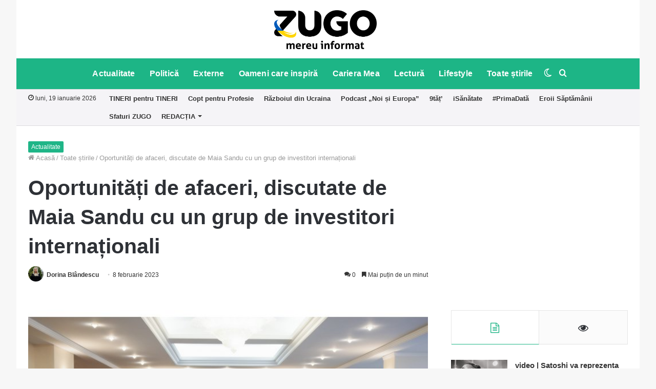

--- FILE ---
content_type: text/html; charset=UTF-8
request_url: https://zugo.md/toate-stirile/oportunitati-de-afaceri-discutate-de-maia-sandu-cu-un-grup-de-investitori-internationali/214190/toate-stirile
body_size: 29137
content:
<!DOCTYPE html>
<html lang="ro-RO" class="" data-skin="light">
<head>
	<meta charset="UTF-8" />
	<link rel="profile" href="https://gmpg.org/xfn/11" />
	<link rel="pingback" href="https://zugo.md/xmlrpc.php" />
	
<meta http-equiv='x-dns-prefetch-control' content='on'>
<link rel='dns-prefetch' href='//cdnjs.cloudflare.com' />
<link rel='dns-prefetch' href='//ajax.googleapis.com' />
<link rel='dns-prefetch' href='//fonts.googleapis.com' />
<link rel='dns-prefetch' href='//fonts.gstatic.com' />
<link rel='dns-prefetch' href='//s.gravatar.com' />
<link rel='dns-prefetch' href='//www.google-analytics.com' />
<link rel='preload' as='image' href='https://zugo.md/wp-content/uploads/2022/03/Zugo-not-war-small.png'>
<link rel='preload' as='image' href='https://zugo.md/wp-content/uploads/2022/03/Zugo-not-war.png'>
<link rel='preload' as='image' href='https://zugo.md/wp-content/uploads/2023/02/23001007_big1675850247.jpg'>
<link rel='preload' as='font' href='https://zugo.md/wp-content/themes/jannah/assets/fonts/tielabs-fonticon/tielabs-fonticon.woff' type='font/woff' crossorigin='anonymous' />
<link rel='preload' as='font' href='https://zugo.md/wp-content/themes/jannah/assets/fonts/fontawesome/fa-solid-900.woff2' type='font/woff2' crossorigin='anonymous' />
<link rel='preload' as='font' href='https://zugo.md/wp-content/themes/jannah/assets/fonts/fontawesome/fa-brands-400.woff2' type='font/woff2' crossorigin='anonymous' />
<link rel='preload' as='font' href='https://zugo.md/wp-content/themes/jannah/assets/fonts/fontawesome/fa-regular-400.woff2' type='font/woff2' crossorigin='anonymous' />
<meta name='robots' content='index, follow, max-image-preview:large, max-snippet:-1, max-video-preview:-1' />
		<script type="text/javascript">try{if("undefined"!=typeof localStorage){var tieSkin=localStorage.getItem("tie-skin"),html=document.getElementsByTagName("html")[0].classList,htmlSkin="light";if(html.contains("dark-skin")&&(htmlSkin="dark"),null!=tieSkin&&tieSkin!=htmlSkin){html.add("tie-skin-inverted");var tieSkinInverted=!0}"dark"==tieSkin?html.add("dark-skin"):"light"==tieSkin&&html.remove("dark-skin")}}catch(t){console.log(t)}</script>
		
	<!-- This site is optimized with the Yoast SEO Premium plugin v16.4 (Yoast SEO v18.2) - https://yoast.com/wordpress/plugins/seo/ -->
	<title>Oportunități de afaceri, discutate de Maia Sandu cu un grup de investitori internaționali | ZUGO</title>
	<link rel="canonical" href="https://zugo.md/toate-stirile/oportunitati-de-afaceri-discutate-de-maia-sandu-cu-un-grup-de-investitori-internationali/214190/toate-stirile" />
	<meta property="og:locale" content="ro_RO" />
	<meta property="og:type" content="article" />
	<meta property="og:title" content="Oportunități de afaceri, discutate de Maia Sandu cu un grup de investitori internaționali | ZUGO" />
	<meta property="og:description" content="Președinta Republicii Moldova, Maia Sandu, a avut o întrevedere cu reprezentanții grupurilor de investitori DFC (SUA), Swedfund (Suedia), Proparco (Franța), Finnfund (Finlanda), invitați în țara noastră de Fondul de investiții Horizon Capital, care activează de mai mulți ani în Moldova. Urmărește-ne pe Telegram și Instagram. Serviciul prezidențial de presă a relatat că interlocutorii au discutat &hellip;" />
	<meta property="og:url" content="https://zugo.md/toate-stirile/oportunitati-de-afaceri-discutate-de-maia-sandu-cu-un-grup-de-investitori-internationali/214190/toate-stirile" />
	<meta property="og:site_name" content="ZUGO" />
	<meta property="article:publisher" content="https://www.facebook.com/zugo.md/" />
	<meta property="article:published_time" content="2023-02-08T12:41:48+00:00" />
	<meta property="article:modified_time" content="2023-02-08T12:47:22+00:00" />
	<meta property="og:image" content="https://zugo.md/wp-content/uploads/2023/02/23001007_big1675850247.jpg" />
	<meta property="og:image:width" content="700" />
	<meta property="og:image:height" content="466" />
	<meta property="og:image:type" content="image/jpeg" />
	<meta name="twitter:card" content="summary_large_image" />
	<meta name="twitter:label1" content="Scris de" />
	<meta name="twitter:data1" content="Dorina Blândescu" />
	<meta name="twitter:label2" content="Timp estimat pentru citire" />
	<meta name="twitter:data2" content="1 minut" />
	<script type="application/ld+json" class="yoast-schema-graph">{"@context":"https://schema.org","@graph":[{"@type":"Organization","@id":"https://zugo.md/#organization","name":"ZUGO","url":"https://zugo.md/","sameAs":["https://www.facebook.com/zugo.md/","https://www.instagram.com/zugomd/","https://www.youtube.com/channel/UC7xMgY1hltsnJb-V51O75_A"],"logo":{"@type":"ImageObject","@id":"https://zugo.md/#logo","inLanguage":"ro-RO","url":"https://zugo.md/wp-content/uploads/2019/01/ZUGO-SQUARE-LOGO.png","contentUrl":"https://zugo.md/wp-content/uploads/2019/01/ZUGO-SQUARE-LOGO.png","width":1000,"height":1000,"caption":"ZUGO"},"image":{"@id":"https://zugo.md/#logo"}},{"@type":"WebSite","@id":"https://zugo.md/#website","url":"https://zugo.md/","name":"ZUGO","description":"mereu informat","publisher":{"@id":"https://zugo.md/#organization"},"potentialAction":[{"@type":"SearchAction","target":{"@type":"EntryPoint","urlTemplate":"https://zugo.md/?s={search_term_string}"},"query-input":"required name=search_term_string"}],"inLanguage":"ro-RO"},{"@type":"ImageObject","@id":"https://zugo.md/toate-stirile/oportunitati-de-afaceri-discutate-de-maia-sandu-cu-un-grup-de-investitori-internationali/214190/toate-stirile#primaryimage","inLanguage":"ro-RO","url":"https://zugo.md/wp-content/uploads/2023/02/23001007_big1675850247.jpg","contentUrl":"https://zugo.md/wp-content/uploads/2023/02/23001007_big1675850247.jpg","width":700,"height":466,"caption":"foto: presedinte.md"},{"@type":"WebPage","@id":"https://zugo.md/toate-stirile/oportunitati-de-afaceri-discutate-de-maia-sandu-cu-un-grup-de-investitori-internationali/214190/toate-stirile#webpage","url":"https://zugo.md/toate-stirile/oportunitati-de-afaceri-discutate-de-maia-sandu-cu-un-grup-de-investitori-internationali/214190/toate-stirile","name":"Oportunități de afaceri, discutate de Maia Sandu cu un grup de investitori internaționali | ZUGO","isPartOf":{"@id":"https://zugo.md/#website"},"primaryImageOfPage":{"@id":"https://zugo.md/toate-stirile/oportunitati-de-afaceri-discutate-de-maia-sandu-cu-un-grup-de-investitori-internationali/214190/toate-stirile#primaryimage"},"datePublished":"2023-02-08T12:41:48+00:00","dateModified":"2023-02-08T12:47:22+00:00","breadcrumb":{"@id":"https://zugo.md/toate-stirile/oportunitati-de-afaceri-discutate-de-maia-sandu-cu-un-grup-de-investitori-internationali/214190/toate-stirile#breadcrumb"},"inLanguage":"ro-RO","potentialAction":[{"@type":"ReadAction","target":["https://zugo.md/toate-stirile/oportunitati-de-afaceri-discutate-de-maia-sandu-cu-un-grup-de-investitori-internationali/214190/toate-stirile"]}]},{"@type":"BreadcrumbList","@id":"https://zugo.md/toate-stirile/oportunitati-de-afaceri-discutate-de-maia-sandu-cu-un-grup-de-investitori-internationali/214190/toate-stirile#breadcrumb","itemListElement":[{"@type":"ListItem","position":1,"name":"Prima pagină","item":"https://zugo.md/"},{"@type":"ListItem","position":2,"name":"Oportunități de afaceri, discutate de Maia Sandu cu un grup de investitori internaționali"}]},{"@type":"Article","@id":"https://zugo.md/toate-stirile/oportunitati-de-afaceri-discutate-de-maia-sandu-cu-un-grup-de-investitori-internationali/214190/toate-stirile#article","isPartOf":{"@id":"https://zugo.md/toate-stirile/oportunitati-de-afaceri-discutate-de-maia-sandu-cu-un-grup-de-investitori-internationali/214190/toate-stirile#webpage"},"author":{"@id":"https://zugo.md/#/schema/person/f54b3e0715859eed076df409c3728726"},"headline":"Oportunități de afaceri, discutate de Maia Sandu cu un grup de investitori internaționali","datePublished":"2023-02-08T12:41:48+00:00","dateModified":"2023-02-08T12:47:22+00:00","mainEntityOfPage":{"@id":"https://zugo.md/toate-stirile/oportunitati-de-afaceri-discutate-de-maia-sandu-cu-un-grup-de-investitori-internationali/214190/toate-stirile#webpage"},"wordCount":152,"commentCount":0,"publisher":{"@id":"https://zugo.md/#organization"},"image":{"@id":"https://zugo.md/toate-stirile/oportunitati-de-afaceri-discutate-de-maia-sandu-cu-un-grup-de-investitori-internationali/214190/toate-stirile#primaryimage"},"thumbnailUrl":"https://zugo.md/wp-content/uploads/2023/02/23001007_big1675850247.jpg","articleSection":["Actualitate","Toate știrile"],"inLanguage":"ro-RO","potentialAction":[{"@type":"CommentAction","name":"Comment","target":["https://zugo.md/toate-stirile/oportunitati-de-afaceri-discutate-de-maia-sandu-cu-un-grup-de-investitori-internationali/214190/toate-stirile#respond"]}]},{"@type":"Person","@id":"https://zugo.md/#/schema/person/f54b3e0715859eed076df409c3728726","name":"Dorina Blândescu","image":{"@type":"ImageObject","@id":"https://zugo.md/#personlogo","inLanguage":"ro-RO","url":"https://secure.gravatar.com/avatar/97db1e2cad0d614ea2fb19999119ffd2?s=96&d=mm&r=g","contentUrl":"https://secure.gravatar.com/avatar/97db1e2cad0d614ea2fb19999119ffd2?s=96&d=mm&r=g","caption":"Dorina Blândescu"},"url":"https://zugo.md/author/dorina-blandescu"}]}</script>
	<!-- / Yoast SEO Premium plugin. -->


<link rel="amphtml" href="https://zugo.md/toate-stirile/oportunitati-de-afaceri-discutate-de-maia-sandu-cu-un-grup-de-investitori-internationali/214190/toate-stirile/amp" /><meta name="generator" content="AMP for WP 1.0.77.37"/><link rel='dns-prefetch' href='//secure.gravatar.com' />
<link rel='dns-prefetch' href='//s.w.org' />
<link rel='dns-prefetch' href='//v0.wordpress.com' />
<link rel="alternate" type="application/rss+xml" title="ZUGO &raquo; Flux" href="https://zugo.md/feed" />
<link rel="alternate" type="application/rss+xml" title="ZUGO &raquo; Flux comentarii" href="https://zugo.md/comments/feed" />
<link rel="alternate" type="application/rss+xml" title="Flux comentarii ZUGO &raquo; Oportunități de afaceri, discutate de Maia Sandu cu un grup de investitori internaționali" href="https://zugo.md/toate-stirile/oportunitati-de-afaceri-discutate-de-maia-sandu-cu-un-grup-de-investitori-internationali/214190/toate-stirile/feed" />
		<!-- This site uses the Google Analytics by MonsterInsights plugin v9.11.1 - Using Analytics tracking - https://www.monsterinsights.com/ -->
							<script src="//www.googletagmanager.com/gtag/js?id=G-7JSV0JXGPN"  data-cfasync="false" data-wpfc-render="false" type="text/javascript" async></script>
			<script data-cfasync="false" data-wpfc-render="false" type="text/javascript">
				var mi_version = '9.11.1';
				var mi_track_user = true;
				var mi_no_track_reason = '';
								var MonsterInsightsDefaultLocations = {"page_location":"https:\/\/zugo.md\/toate-stirile\/oportunitati-de-afaceri-discutate-de-maia-sandu-cu-un-grup-de-investitori-internationali\/214190\/toate-stirile\/"};
								if ( typeof MonsterInsightsPrivacyGuardFilter === 'function' ) {
					var MonsterInsightsLocations = (typeof MonsterInsightsExcludeQuery === 'object') ? MonsterInsightsPrivacyGuardFilter( MonsterInsightsExcludeQuery ) : MonsterInsightsPrivacyGuardFilter( MonsterInsightsDefaultLocations );
				} else {
					var MonsterInsightsLocations = (typeof MonsterInsightsExcludeQuery === 'object') ? MonsterInsightsExcludeQuery : MonsterInsightsDefaultLocations;
				}

								var disableStrs = [
										'ga-disable-G-7JSV0JXGPN',
									];

				/* Function to detect opted out users */
				function __gtagTrackerIsOptedOut() {
					for (var index = 0; index < disableStrs.length; index++) {
						if (document.cookie.indexOf(disableStrs[index] + '=true') > -1) {
							return true;
						}
					}

					return false;
				}

				/* Disable tracking if the opt-out cookie exists. */
				if (__gtagTrackerIsOptedOut()) {
					for (var index = 0; index < disableStrs.length; index++) {
						window[disableStrs[index]] = true;
					}
				}

				/* Opt-out function */
				function __gtagTrackerOptout() {
					for (var index = 0; index < disableStrs.length; index++) {
						document.cookie = disableStrs[index] + '=true; expires=Thu, 31 Dec 2099 23:59:59 UTC; path=/';
						window[disableStrs[index]] = true;
					}
				}

				if ('undefined' === typeof gaOptout) {
					function gaOptout() {
						__gtagTrackerOptout();
					}
				}
								window.dataLayer = window.dataLayer || [];

				window.MonsterInsightsDualTracker = {
					helpers: {},
					trackers: {},
				};
				if (mi_track_user) {
					function __gtagDataLayer() {
						dataLayer.push(arguments);
					}

					function __gtagTracker(type, name, parameters) {
						if (!parameters) {
							parameters = {};
						}

						if (parameters.send_to) {
							__gtagDataLayer.apply(null, arguments);
							return;
						}

						if (type === 'event') {
														parameters.send_to = monsterinsights_frontend.v4_id;
							var hookName = name;
							if (typeof parameters['event_category'] !== 'undefined') {
								hookName = parameters['event_category'] + ':' + name;
							}

							if (typeof MonsterInsightsDualTracker.trackers[hookName] !== 'undefined') {
								MonsterInsightsDualTracker.trackers[hookName](parameters);
							} else {
								__gtagDataLayer('event', name, parameters);
							}
							
						} else {
							__gtagDataLayer.apply(null, arguments);
						}
					}

					__gtagTracker('js', new Date());
					__gtagTracker('set', {
						'developer_id.dZGIzZG': true,
											});
					if ( MonsterInsightsLocations.page_location ) {
						__gtagTracker('set', MonsterInsightsLocations);
					}
										__gtagTracker('config', 'G-7JSV0JXGPN', {"forceSSL":"true"} );
										window.gtag = __gtagTracker;										(function () {
						/* https://developers.google.com/analytics/devguides/collection/analyticsjs/ */
						/* ga and __gaTracker compatibility shim. */
						var noopfn = function () {
							return null;
						};
						var newtracker = function () {
							return new Tracker();
						};
						var Tracker = function () {
							return null;
						};
						var p = Tracker.prototype;
						p.get = noopfn;
						p.set = noopfn;
						p.send = function () {
							var args = Array.prototype.slice.call(arguments);
							args.unshift('send');
							__gaTracker.apply(null, args);
						};
						var __gaTracker = function () {
							var len = arguments.length;
							if (len === 0) {
								return;
							}
							var f = arguments[len - 1];
							if (typeof f !== 'object' || f === null || typeof f.hitCallback !== 'function') {
								if ('send' === arguments[0]) {
									var hitConverted, hitObject = false, action;
									if ('event' === arguments[1]) {
										if ('undefined' !== typeof arguments[3]) {
											hitObject = {
												'eventAction': arguments[3],
												'eventCategory': arguments[2],
												'eventLabel': arguments[4],
												'value': arguments[5] ? arguments[5] : 1,
											}
										}
									}
									if ('pageview' === arguments[1]) {
										if ('undefined' !== typeof arguments[2]) {
											hitObject = {
												'eventAction': 'page_view',
												'page_path': arguments[2],
											}
										}
									}
									if (typeof arguments[2] === 'object') {
										hitObject = arguments[2];
									}
									if (typeof arguments[5] === 'object') {
										Object.assign(hitObject, arguments[5]);
									}
									if ('undefined' !== typeof arguments[1].hitType) {
										hitObject = arguments[1];
										if ('pageview' === hitObject.hitType) {
											hitObject.eventAction = 'page_view';
										}
									}
									if (hitObject) {
										action = 'timing' === arguments[1].hitType ? 'timing_complete' : hitObject.eventAction;
										hitConverted = mapArgs(hitObject);
										__gtagTracker('event', action, hitConverted);
									}
								}
								return;
							}

							function mapArgs(args) {
								var arg, hit = {};
								var gaMap = {
									'eventCategory': 'event_category',
									'eventAction': 'event_action',
									'eventLabel': 'event_label',
									'eventValue': 'event_value',
									'nonInteraction': 'non_interaction',
									'timingCategory': 'event_category',
									'timingVar': 'name',
									'timingValue': 'value',
									'timingLabel': 'event_label',
									'page': 'page_path',
									'location': 'page_location',
									'title': 'page_title',
									'referrer' : 'page_referrer',
								};
								for (arg in args) {
																		if (!(!args.hasOwnProperty(arg) || !gaMap.hasOwnProperty(arg))) {
										hit[gaMap[arg]] = args[arg];
									} else {
										hit[arg] = args[arg];
									}
								}
								return hit;
							}

							try {
								f.hitCallback();
							} catch (ex) {
							}
						};
						__gaTracker.create = newtracker;
						__gaTracker.getByName = newtracker;
						__gaTracker.getAll = function () {
							return [];
						};
						__gaTracker.remove = noopfn;
						__gaTracker.loaded = true;
						window['__gaTracker'] = __gaTracker;
					})();
									} else {
										console.log("");
					(function () {
						function __gtagTracker() {
							return null;
						}

						window['__gtagTracker'] = __gtagTracker;
						window['gtag'] = __gtagTracker;
					})();
									}
			</script>
							<!-- / Google Analytics by MonsterInsights -->
				<script type="text/javascript">
			window._wpemojiSettings = {"baseUrl":"https:\/\/s.w.org\/images\/core\/emoji\/13.0.1\/72x72\/","ext":".png","svgUrl":"https:\/\/s.w.org\/images\/core\/emoji\/13.0.1\/svg\/","svgExt":".svg","source":{"concatemoji":"https:\/\/zugo.md\/wp-includes\/js\/wp-emoji-release.min.js"}};
			!function(e,a,t){var n,r,o,i=a.createElement("canvas"),p=i.getContext&&i.getContext("2d");function s(e,t){var a=String.fromCharCode;p.clearRect(0,0,i.width,i.height),p.fillText(a.apply(this,e),0,0);e=i.toDataURL();return p.clearRect(0,0,i.width,i.height),p.fillText(a.apply(this,t),0,0),e===i.toDataURL()}function c(e){var t=a.createElement("script");t.src=e,t.defer=t.type="text/javascript",a.getElementsByTagName("head")[0].appendChild(t)}for(o=Array("flag","emoji"),t.supports={everything:!0,everythingExceptFlag:!0},r=0;r<o.length;r++)t.supports[o[r]]=function(e){if(!p||!p.fillText)return!1;switch(p.textBaseline="top",p.font="600 32px Arial",e){case"flag":return s([127987,65039,8205,9895,65039],[127987,65039,8203,9895,65039])?!1:!s([55356,56826,55356,56819],[55356,56826,8203,55356,56819])&&!s([55356,57332,56128,56423,56128,56418,56128,56421,56128,56430,56128,56423,56128,56447],[55356,57332,8203,56128,56423,8203,56128,56418,8203,56128,56421,8203,56128,56430,8203,56128,56423,8203,56128,56447]);case"emoji":return!s([55357,56424,8205,55356,57212],[55357,56424,8203,55356,57212])}return!1}(o[r]),t.supports.everything=t.supports.everything&&t.supports[o[r]],"flag"!==o[r]&&(t.supports.everythingExceptFlag=t.supports.everythingExceptFlag&&t.supports[o[r]]);t.supports.everythingExceptFlag=t.supports.everythingExceptFlag&&!t.supports.flag,t.DOMReady=!1,t.readyCallback=function(){t.DOMReady=!0},t.supports.everything||(n=function(){t.readyCallback()},a.addEventListener?(a.addEventListener("DOMContentLoaded",n,!1),e.addEventListener("load",n,!1)):(e.attachEvent("onload",n),a.attachEvent("onreadystatechange",function(){"complete"===a.readyState&&t.readyCallback()})),(n=t.source||{}).concatemoji?c(n.concatemoji):n.wpemoji&&n.twemoji&&(c(n.twemoji),c(n.wpemoji)))}(window,document,window._wpemojiSettings);
		</script>
		<style type="text/css">
img.wp-smiley,
img.emoji {
	display: inline !important;
	border: none !important;
	box-shadow: none !important;
	height: 1em !important;
	width: 1em !important;
	margin: 0 .07em !important;
	vertical-align: -0.1em !important;
	background: none !important;
	padding: 0 !important;
}
</style>
	<link rel='stylesheet' id='blockspare-frontend-block-style-css-css'  href='https://zugo.md/wp-content/plugins/blockspare/dist/blocks.style.build.css' type='text/css' media='all' />
<link rel='stylesheet' id='latest-posts-block-fontawesome-front-css'  href='https://zugo.md/wp-content/plugins/latest-posts-block-lite/src/assets/fontawesome/css/all.css' type='text/css' media='all' />
<link rel='stylesheet' id='latest-posts-block-frontend-block-style-css-css'  href='https://zugo.md/wp-content/plugins/latest-posts-block-lite/dist/blocks.style.build.css' type='text/css' media='all' />
<link rel='stylesheet' id='magic-content-box-blocks-fontawesome-front-css'  href='https://zugo.md/wp-content/plugins/magic-content-box-lite/src/assets/fontawesome/css/all.css' type='text/css' media='all' />
<link rel='stylesheet' id='magic-content-box-frontend-block-style-css-css'  href='https://zugo.md/wp-content/plugins/magic-content-box-lite/dist/blocks.style.build.css' type='text/css' media='all' />
<link rel='stylesheet' id='dashicons-css'  href='https://zugo.md/wp-includes/css/dashicons.min.css' type='text/css' media='all' />
<link rel='stylesheet' id='everest-forms-general-css'  href='https://zugo.md/wp-content/plugins/everest-forms/assets/css/everest-forms.css' type='text/css' media='all' />
<link rel='stylesheet' id='taqyeem-buttons-style-css'  href='https://zugo.md/wp-content/plugins/taqyeem-buttons/assets/style.css' type='text/css' media='all' />
<link rel='stylesheet' id='blockspare-blocks-fontawesome-front-css'  href='https://zugo.md/wp-content/plugins/blockspare/src/assets/fontawesome/css/all.css' type='text/css' media='all' />
<link rel='stylesheet' id='slick-css'  href='https://zugo.md/wp-content/plugins/blockspare/src/assets/slick/css/slick.css' type='text/css' media='all' />
<link rel='stylesheet' id='awpa-wp-post-author-style-css'  href='https://zugo.md/wp-content/plugins/wp-post-author/assets/css/awpa-frontend-style.css' type='text/css' media='all' />
<!-- Inline jetpack_facebook_likebox -->
<style id='jetpack_facebook_likebox-inline-css' type='text/css'>
.widget_facebook_likebox {
	overflow: hidden;
}

</style>
<link rel='stylesheet' id='tie-css-base-css'  href='https://zugo.md/wp-content/themes/jannah/assets/css/base.min.css' type='text/css' media='all' />
<link rel='stylesheet' id='tie-css-styles-css'  href='https://zugo.md/wp-content/themes/jannah/assets/css/style.min.css' type='text/css' media='all' />
<link rel='stylesheet' id='tie-css-widgets-css'  href='https://zugo.md/wp-content/themes/jannah/assets/css/widgets.min.css' type='text/css' media='all' />
<link rel='stylesheet' id='tie-css-helpers-css'  href='https://zugo.md/wp-content/themes/jannah/assets/css/helpers.min.css' type='text/css' media='all' />
<link rel='stylesheet' id='tie-fontawesome5-css'  href='https://zugo.md/wp-content/themes/jannah/assets/css/fontawesome.css' type='text/css' media='all' />
<link rel='stylesheet' id='tie-css-ilightbox-css'  href='https://zugo.md/wp-content/themes/jannah/assets/ilightbox/dark-skin/skin.css' type='text/css' media='all' />
<link rel='stylesheet' id='tie-css-shortcodes-css'  href='https://zugo.md/wp-content/themes/jannah/assets/css/plugins/shortcodes.min.css' type='text/css' media='all' />
<link rel='stylesheet' id='tie-css-single-css'  href='https://zugo.md/wp-content/themes/jannah/assets/css/single.min.css' type='text/css' media='all' />
<link rel='stylesheet' id='tie-css-print-css'  href='https://zugo.md/wp-content/themes/jannah/assets/css/print.css' type='text/css' media='print' />
<link rel='stylesheet' id='taqyeem-styles-css'  href='https://zugo.md/wp-content/themes/jannah/assets/css/plugins/taqyeem.min.css' type='text/css' media='all' />
<style id='taqyeem-styles-inline-css' type='text/css'>
#top-nav .top-menu > ul > li > a{font-weight: 600;}#main-nav .main-menu > ul > li > a{font-size: 16px;font-weight: 700;letter-spacing: 0.2px;}#the-post .entry-content,#the-post .entry-content p{font-size: 17px;}#tie-wrapper .mag-box-title h3{font-size: 20px;font-weight: 700;}.post-widget-body .post-title,.timeline-widget ul li h3,.posts-list-half-posts li .post-title{font-size: 15px;}#tie-wrapper .mag-box.big-post-left-box li:not(:first-child) .post-title,#tie-wrapper .mag-box.big-post-top-box li:not(:first-child) .post-title,#tie-wrapper .mag-box.half-box li:not(:first-child) .post-title,#tie-wrapper .mag-box.big-thumb-left-box li:not(:first-child) .post-title,#tie-wrapper .mag-box.scrolling-box .slide .post-title,#tie-wrapper .mag-box.miscellaneous-box li:not(:first-child) .post-title{font-size: 16px;}.brand-title,a:hover,.tie-popup-search-submit,#logo.text-logo a,.theme-header nav .components #search-submit:hover,.theme-header .header-nav .components > li:hover > a,.theme-header .header-nav .components li a:hover,.main-menu ul.cats-vertical li a.is-active,.main-menu ul.cats-vertical li a:hover,.main-nav li.mega-menu .post-meta a:hover,.main-nav li.mega-menu .post-box-title a:hover,.search-in-main-nav.autocomplete-suggestions a:hover,#main-nav .menu ul li:hover > a,#main-nav .menu ul li.current-menu-item:not(.mega-link-column) > a,.top-nav .menu li:hover > a,.top-nav .menu > .tie-current-menu > a,.search-in-top-nav.autocomplete-suggestions .post-title a:hover,div.mag-box .mag-box-options .mag-box-filter-links a.active,.mag-box-filter-links .flexMenu-viewMore:hover > a,.stars-rating-active,body .tabs.tabs .active > a,.video-play-icon,.spinner-circle:after,#go-to-content:hover,.comment-list .comment-author .fn,.commentlist .comment-author .fn,blockquote::before,blockquote cite,blockquote.quote-simple p,.multiple-post-pages a:hover,#story-index li .is-current,.latest-tweets-widget .twitter-icon-wrap span,.wide-slider-nav-wrapper .slide,.wide-next-prev-slider-wrapper .tie-slider-nav li:hover span,.review-final-score h3,#mobile-menu-icon:hover .menu-text,.entry a,.entry .post-bottom-meta a:hover,.comment-list .comment-content a,q a,blockquote a,.widget.tie-weather-widget .icon-basecloud-bg:after,.site-footer a:hover,.site-footer .stars-rating-active,.site-footer .twitter-icon-wrap span,.site-info a:hover{color: #1db586;}#instagram-link a:hover{color: #1db586 !important;border-color: #1db586 !important;}#theme-header #main-nav .spinner-circle:after{color: #1db586;}[type='submit'],.button,.generic-button a,.generic-button button,.theme-header .header-nav .comp-sub-menu a.button.guest-btn:hover,.theme-header .header-nav .comp-sub-menu a.checkout-button,nav.main-nav .menu > li.tie-current-menu > a,nav.main-nav .menu > li:hover > a,.main-menu .mega-links-head:after,.main-nav .mega-menu.mega-cat .cats-horizontal li a.is-active,#mobile-menu-icon:hover .nav-icon,#mobile-menu-icon:hover .nav-icon:before,#mobile-menu-icon:hover .nav-icon:after,.search-in-main-nav.autocomplete-suggestions a.button,.search-in-top-nav.autocomplete-suggestions a.button,.spinner > div,.post-cat,.pages-numbers li.current span,.multiple-post-pages > span,#tie-wrapper .mejs-container .mejs-controls,.mag-box-filter-links a:hover,.slider-arrow-nav a:not(.pagination-disabled):hover,.comment-list .reply a:hover,.commentlist .reply a:hover,#reading-position-indicator,#story-index-icon,.videos-block .playlist-title,.review-percentage .review-item span span,.tie-slick-dots li.slick-active button,.tie-slick-dots li button:hover,.digital-rating-static,.timeline-widget li a:hover .date:before,#wp-calendar #today,.posts-list-counter li:before,.cat-counter a + span,.tie-slider-nav li span:hover,.fullwidth-area .widget_tag_cloud .tagcloud a:hover,.magazine2:not(.block-head-4) .dark-widgetized-area ul.tabs a:hover,.magazine2:not(.block-head-4) .dark-widgetized-area ul.tabs .active a,.magazine1 .dark-widgetized-area ul.tabs a:hover,.magazine1 .dark-widgetized-area ul.tabs .active a,.block-head-4.magazine2 .dark-widgetized-area .tabs.tabs .active a,.block-head-4.magazine2 .dark-widgetized-area .tabs > .active a:before,.block-head-4.magazine2 .dark-widgetized-area .tabs > .active a:after,.demo_store,.demo #logo:after,.demo #sticky-logo:after,.widget.tie-weather-widget,span.video-close-btn:hover,#go-to-top,.latest-tweets-widget .slider-links .button:not(:hover){background-color: #1db586;color: #FFFFFF;}.tie-weather-widget .widget-title .the-subtitle,.block-head-4.magazine2 #footer .tabs .active a:hover{color: #FFFFFF;}pre,code,.pages-numbers li.current span,.theme-header .header-nav .comp-sub-menu a.button.guest-btn:hover,.multiple-post-pages > span,.post-content-slideshow .tie-slider-nav li span:hover,#tie-body .tie-slider-nav li > span:hover,.slider-arrow-nav a:not(.pagination-disabled):hover,.main-nav .mega-menu.mega-cat .cats-horizontal li a.is-active,.main-nav .mega-menu.mega-cat .cats-horizontal li a:hover,.main-menu .menu > li > .menu-sub-content{border-color: #1db586;}.main-menu .menu > li.tie-current-menu{border-bottom-color: #1db586;}.top-nav .menu li.tie-current-menu > a:before,.top-nav .menu li.menu-item-has-children:hover > a:before{border-top-color: #1db586;}.main-nav .main-menu .menu > li.tie-current-menu > a:before,.main-nav .main-menu .menu > li:hover > a:before{border-top-color: #FFFFFF;}header.main-nav-light .main-nav .menu-item-has-children li:hover > a:before,header.main-nav-light .main-nav .mega-menu li:hover > a:before{border-left-color: #1db586;}.rtl header.main-nav-light .main-nav .menu-item-has-children li:hover > a:before,.rtl header.main-nav-light .main-nav .mega-menu li:hover > a:before{border-right-color: #1db586;border-left-color: transparent;}.top-nav ul.menu li .menu-item-has-children:hover > a:before{border-top-color: transparent;border-left-color: #1db586;}.rtl .top-nav ul.menu li .menu-item-has-children:hover > a:before{border-left-color: transparent;border-right-color: #1db586;}::-moz-selection{background-color: #1db586;color: #FFFFFF;}::selection{background-color: #1db586;color: #FFFFFF;}circle.circle_bar{stroke: #1db586;}#reading-position-indicator{box-shadow: 0 0 10px rgba( 29,181,134,0.7);}#logo.text-logo a:hover,.entry a:hover,.comment-list .comment-content a:hover,.block-head-4.magazine2 .site-footer .tabs li a:hover,q a:hover,blockquote a:hover{color: #008354;}.button:hover,input[type='submit']:hover,.generic-button a:hover,.generic-button button:hover,a.post-cat:hover,.site-footer .button:hover,.site-footer [type='submit']:hover,.search-in-main-nav.autocomplete-suggestions a.button:hover,.search-in-top-nav.autocomplete-suggestions a.button:hover,.theme-header .header-nav .comp-sub-menu a.checkout-button:hover{background-color: #008354;color: #FFFFFF;}.theme-header .header-nav .comp-sub-menu a.checkout-button:not(:hover),.entry a.button{color: #FFFFFF;}#story-index.is-compact .story-index-content{background-color: #1db586;}#story-index.is-compact .story-index-content a,#story-index.is-compact .story-index-content .is-current{color: #FFFFFF;}#tie-body .mag-box-title h3 a,#tie-body .block-more-button{color: #1db586;}#tie-body .mag-box-title h3 a:hover,#tie-body .block-more-button:hover{color: #008354;}#tie-body .mag-box-title{color: #1db586;}#tie-body .mag-box-title:after,#tie-body #footer .widget-title:after{background-color: #1db586;}.brand-title,a:hover,.tie-popup-search-submit,#logo.text-logo a,.theme-header nav .components #search-submit:hover,.theme-header .header-nav .components > li:hover > a,.theme-header .header-nav .components li a:hover,.main-menu ul.cats-vertical li a.is-active,.main-menu ul.cats-vertical li a:hover,.main-nav li.mega-menu .post-meta a:hover,.main-nav li.mega-menu .post-box-title a:hover,.search-in-main-nav.autocomplete-suggestions a:hover,#main-nav .menu ul li:hover > a,#main-nav .menu ul li.current-menu-item:not(.mega-link-column) > a,.top-nav .menu li:hover > a,.top-nav .menu > .tie-current-menu > a,.search-in-top-nav.autocomplete-suggestions .post-title a:hover,div.mag-box .mag-box-options .mag-box-filter-links a.active,.mag-box-filter-links .flexMenu-viewMore:hover > a,.stars-rating-active,body .tabs.tabs .active > a,.video-play-icon,.spinner-circle:after,#go-to-content:hover,.comment-list .comment-author .fn,.commentlist .comment-author .fn,blockquote::before,blockquote cite,blockquote.quote-simple p,.multiple-post-pages a:hover,#story-index li .is-current,.latest-tweets-widget .twitter-icon-wrap span,.wide-slider-nav-wrapper .slide,.wide-next-prev-slider-wrapper .tie-slider-nav li:hover span,.review-final-score h3,#mobile-menu-icon:hover .menu-text,.entry a,.entry .post-bottom-meta a:hover,.comment-list .comment-content a,q a,blockquote a,.widget.tie-weather-widget .icon-basecloud-bg:after,.site-footer a:hover,.site-footer .stars-rating-active,.site-footer .twitter-icon-wrap span,.site-info a:hover{color: #1db586;}#instagram-link a:hover{color: #1db586 !important;border-color: #1db586 !important;}#theme-header #main-nav .spinner-circle:after{color: #1db586;}[type='submit'],.button,.generic-button a,.generic-button button,.theme-header .header-nav .comp-sub-menu a.button.guest-btn:hover,.theme-header .header-nav .comp-sub-menu a.checkout-button,nav.main-nav .menu > li.tie-current-menu > a,nav.main-nav .menu > li:hover > a,.main-menu .mega-links-head:after,.main-nav .mega-menu.mega-cat .cats-horizontal li a.is-active,#mobile-menu-icon:hover .nav-icon,#mobile-menu-icon:hover .nav-icon:before,#mobile-menu-icon:hover .nav-icon:after,.search-in-main-nav.autocomplete-suggestions a.button,.search-in-top-nav.autocomplete-suggestions a.button,.spinner > div,.post-cat,.pages-numbers li.current span,.multiple-post-pages > span,#tie-wrapper .mejs-container .mejs-controls,.mag-box-filter-links a:hover,.slider-arrow-nav a:not(.pagination-disabled):hover,.comment-list .reply a:hover,.commentlist .reply a:hover,#reading-position-indicator,#story-index-icon,.videos-block .playlist-title,.review-percentage .review-item span span,.tie-slick-dots li.slick-active button,.tie-slick-dots li button:hover,.digital-rating-static,.timeline-widget li a:hover .date:before,#wp-calendar #today,.posts-list-counter li:before,.cat-counter a + span,.tie-slider-nav li span:hover,.fullwidth-area .widget_tag_cloud .tagcloud a:hover,.magazine2:not(.block-head-4) .dark-widgetized-area ul.tabs a:hover,.magazine2:not(.block-head-4) .dark-widgetized-area ul.tabs .active a,.magazine1 .dark-widgetized-area ul.tabs a:hover,.magazine1 .dark-widgetized-area ul.tabs .active a,.block-head-4.magazine2 .dark-widgetized-area .tabs.tabs .active a,.block-head-4.magazine2 .dark-widgetized-area .tabs > .active a:before,.block-head-4.magazine2 .dark-widgetized-area .tabs > .active a:after,.demo_store,.demo #logo:after,.demo #sticky-logo:after,.widget.tie-weather-widget,span.video-close-btn:hover,#go-to-top,.latest-tweets-widget .slider-links .button:not(:hover){background-color: #1db586;color: #FFFFFF;}.tie-weather-widget .widget-title .the-subtitle,.block-head-4.magazine2 #footer .tabs .active a:hover{color: #FFFFFF;}pre,code,.pages-numbers li.current span,.theme-header .header-nav .comp-sub-menu a.button.guest-btn:hover,.multiple-post-pages > span,.post-content-slideshow .tie-slider-nav li span:hover,#tie-body .tie-slider-nav li > span:hover,.slider-arrow-nav a:not(.pagination-disabled):hover,.main-nav .mega-menu.mega-cat .cats-horizontal li a.is-active,.main-nav .mega-menu.mega-cat .cats-horizontal li a:hover,.main-menu .menu > li > .menu-sub-content{border-color: #1db586;}.main-menu .menu > li.tie-current-menu{border-bottom-color: #1db586;}.top-nav .menu li.tie-current-menu > a:before,.top-nav .menu li.menu-item-has-children:hover > a:before{border-top-color: #1db586;}.main-nav .main-menu .menu > li.tie-current-menu > a:before,.main-nav .main-menu .menu > li:hover > a:before{border-top-color: #FFFFFF;}header.main-nav-light .main-nav .menu-item-has-children li:hover > a:before,header.main-nav-light .main-nav .mega-menu li:hover > a:before{border-left-color: #1db586;}.rtl header.main-nav-light .main-nav .menu-item-has-children li:hover > a:before,.rtl header.main-nav-light .main-nav .mega-menu li:hover > a:before{border-right-color: #1db586;border-left-color: transparent;}.top-nav ul.menu li .menu-item-has-children:hover > a:before{border-top-color: transparent;border-left-color: #1db586;}.rtl .top-nav ul.menu li .menu-item-has-children:hover > a:before{border-left-color: transparent;border-right-color: #1db586;}::-moz-selection{background-color: #1db586;color: #FFFFFF;}::selection{background-color: #1db586;color: #FFFFFF;}circle.circle_bar{stroke: #1db586;}#reading-position-indicator{box-shadow: 0 0 10px rgba( 29,181,134,0.7);}#logo.text-logo a:hover,.entry a:hover,.comment-list .comment-content a:hover,.block-head-4.magazine2 .site-footer .tabs li a:hover,q a:hover,blockquote a:hover{color: #008354;}.button:hover,input[type='submit']:hover,.generic-button a:hover,.generic-button button:hover,a.post-cat:hover,.site-footer .button:hover,.site-footer [type='submit']:hover,.search-in-main-nav.autocomplete-suggestions a.button:hover,.search-in-top-nav.autocomplete-suggestions a.button:hover,.theme-header .header-nav .comp-sub-menu a.checkout-button:hover{background-color: #008354;color: #FFFFFF;}.theme-header .header-nav .comp-sub-menu a.checkout-button:not(:hover),.entry a.button{color: #FFFFFF;}#story-index.is-compact .story-index-content{background-color: #1db586;}#story-index.is-compact .story-index-content a,#story-index.is-compact .story-index-content .is-current{color: #FFFFFF;}#tie-body .mag-box-title h3 a,#tie-body .block-more-button{color: #1db586;}#tie-body .mag-box-title h3 a:hover,#tie-body .block-more-button:hover{color: #008354;}#tie-body .mag-box-title{color: #1db586;}#tie-body .mag-box-title:after,#tie-body #footer .widget-title:after{background-color: #1db586;}#top-nav,#top-nav .sub-menu,#top-nav .comp-sub-menu,#top-nav .ticker-content,#top-nav .ticker-swipe,.top-nav-boxed #top-nav .topbar-wrapper,.search-in-top-nav.autocomplete-suggestions,#top-nav .guest-btn:not(:hover){background-color : #f5f4f7;}#top-nav *,.search-in-top-nav.autocomplete-suggestions{border-color: rgba( 0,0,0,0.08);}#top-nav .icon-basecloud-bg:after{color: #f5f4f7;}#top-nav a:not(:hover),#top-nav input,#top-nav #search-submit,#top-nav .fa-spinner,#top-nav .dropdown-social-icons li a span,#top-nav .components > li .social-link:not(:hover) span,.search-in-top-nav.autocomplete-suggestions a{color: #333333;}#top-nav .menu-item-has-children > a:before{border-top-color: #333333;}#top-nav li .menu-item-has-children > a:before{border-top-color: transparent;border-left-color: #333333;}.rtl #top-nav .menu li .menu-item-has-children > a:before{border-left-color: transparent;border-right-color: #333333;}#top-nav input::-moz-placeholder{color: #333333;}#top-nav input:-moz-placeholder{color: #333333;}#top-nav input:-ms-input-placeholder{color: #333333;}#top-nav input::-webkit-input-placeholder{color: #333333;}#top-nav .comp-sub-menu .button:hover,#top-nav .checkout-button,.search-in-top-nav.autocomplete-suggestions .button{background-color: #1db586;}#top-nav a:hover,#top-nav .menu li:hover > a,#top-nav .menu > .tie-current-menu > a,#top-nav .components > li:hover > a,#top-nav .components #search-submit:hover,.search-in-top-nav.autocomplete-suggestions .post-title a:hover{color: #1db586;}#top-nav .comp-sub-menu .button:hover{border-color: #1db586;}#top-nav .tie-current-menu > a:before,#top-nav .menu .menu-item-has-children:hover > a:before{border-top-color: #1db586;}#top-nav .menu li .menu-item-has-children:hover > a:before{border-top-color: transparent;border-left-color: #1db586;}.rtl #top-nav .menu li .menu-item-has-children:hover > a:before{border-left-color: transparent;border-right-color: #1db586;}#top-nav .comp-sub-menu .button:hover,#top-nav .comp-sub-menu .checkout-button,.search-in-top-nav.autocomplete-suggestions .button{color: #FFFFFF;}#top-nav .comp-sub-menu .checkout-button:hover,.search-in-top-nav.autocomplete-suggestions .button:hover{background-color: #009768;}#top-nav,#top-nav .comp-sub-menu,#top-nav .tie-weather-widget{color: #333333;}.search-in-top-nav.autocomplete-suggestions .post-meta,.search-in-top-nav.autocomplete-suggestions .post-meta a:not(:hover){color: rgba( 51,51,51,0.7 );}#main-nav,#main-nav .menu-sub-content,#main-nav .comp-sub-menu,#main-nav .guest-btn:not(:hover),#main-nav ul.cats-vertical li a.is-active,#main-nav ul.cats-vertical li a:hover.search-in-main-nav.autocomplete-suggestions{background-color: #1db586;}#main-nav{border-width: 0;}#theme-header #main-nav:not(.fixed-nav){bottom: 0;}#main-nav .icon-basecloud-bg:after{color: #1db586;}#main-nav *,.search-in-main-nav.autocomplete-suggestions{border-color: rgba(255,255,255,0.07);}.main-nav-boxed #main-nav .main-menu-wrapper{border-width: 0;}#main-nav .menu li.menu-item-has-children > a:before,#main-nav .main-menu .mega-menu > a:before{border-top-color: #ffffff;}#main-nav .menu li .menu-item-has-children > a:before,#main-nav .mega-menu .menu-item-has-children > a:before{border-top-color: transparent;border-left-color: #ffffff;}.rtl #main-nav .menu li .menu-item-has-children > a:before,.rtl #main-nav .mega-menu .menu-item-has-children > a:before{border-left-color: transparent;border-right-color: #ffffff;}#main-nav a:not(:hover),#main-nav a.social-link:not(:hover) span,#main-nav .dropdown-social-icons li a span,.search-in-main-nav.autocomplete-suggestions a{color: #ffffff;}#main-nav .comp-sub-menu .button:hover,#main-nav .menu > li.tie-current-menu,#main-nav .menu > li > .menu-sub-content,#main-nav .cats-horizontal a.is-active,#main-nav .cats-horizontal a:hover{border-color: #333333;}#main-nav .menu > li.tie-current-menu > a,#main-nav .menu > li:hover > a,#main-nav .mega-links-head:after,#main-nav .comp-sub-menu .button:hover,#main-nav .comp-sub-menu .checkout-button,#main-nav .cats-horizontal a.is-active,#main-nav .cats-horizontal a:hover,.search-in-main-nav.autocomplete-suggestions .button,#main-nav .spinner > div{background-color: #333333;}.main-nav-light #main-nav .menu ul li:hover > a,.main-nav-light #main-nav .menu ul li.current-menu-item:not(.mega-link-column) > a,#main-nav .components a:hover,#main-nav .components > li:hover > a,#main-nav #search-submit:hover,#main-nav .cats-vertical a.is-active,#main-nav .cats-vertical a:hover,#main-nav .mega-menu .post-meta a:hover,#main-nav .mega-menu .post-box-title a:hover,.search-in-main-nav.autocomplete-suggestions a:hover,#main-nav .spinner-circle:after{color: #333333;}#main-nav .menu > li.tie-current-menu > a,#main-nav .menu > li:hover > a,#main-nav .components .button:hover,#main-nav .comp-sub-menu .checkout-button,.theme-header #main-nav .mega-menu .cats-horizontal a.is-active,.theme-header #main-nav .mega-menu .cats-horizontal a:hover,.search-in-main-nav.autocomplete-suggestions a.button{color: #FFFFFF;}#main-nav .menu > li.tie-current-menu > a:before,#main-nav .menu > li:hover > a:before{border-top-color: #FFFFFF;}.main-nav-light #main-nav .menu-item-has-children li:hover > a:before,.main-nav-light #main-nav .mega-menu li:hover > a:before{border-left-color: #333333;}.rtl .main-nav-light #main-nav .menu-item-has-children li:hover > a:before,.rtl .main-nav-light #main-nav .mega-menu li:hover > a:before{border-right-color: #333333;border-left-color: transparent;}.search-in-main-nav.autocomplete-suggestions .button:hover,#main-nav .comp-sub-menu .checkout-button:hover{background-color: #151515;}#main-nav,#main-nav input,#main-nav #search-submit,#main-nav .fa-spinner,#main-nav .comp-sub-menu,#main-nav .tie-weather-widget{color: #ffffff;}#main-nav input::-moz-placeholder{color: #ffffff;}#main-nav input:-moz-placeholder{color: #ffffff;}#main-nav input:-ms-input-placeholder{color: #ffffff;}#main-nav input::-webkit-input-placeholder{color: #ffffff;}#main-nav .mega-menu .post-meta,#main-nav .mega-menu .post-meta a,.search-in-main-nav.autocomplete-suggestions .post-meta{color: rgba(255,255,255,0.6);}#footer{background-color: #333333;background-image: url(https://zugo.md/wp-content/uploads/2020/09/night-chisinau.jpg);}#site-info{background-color: #363a42;}#footer .posts-list-counter .posts-list-items li:before{border-color: #333333;}#footer .timeline-widget a .date:before{border-color: rgba(51,51,51,0.8);}#footer .footer-boxed-widget-area,#footer textarea,#footer input:not([type=submit]),#footer select,#footer code,#footer kbd,#footer pre,#footer samp,#footer .show-more-button,#footer .slider-links .tie-slider-nav span,#footer #wp-calendar,#footer #wp-calendar tbody td,#footer #wp-calendar thead th,#footer .widget.buddypress .item-options a{border-color: rgba(255,255,255,0.1);}#footer .social-statistics-widget .white-bg li.social-icons-item a,#footer .widget_tag_cloud .tagcloud a,#footer .latest-tweets-widget .slider-links .tie-slider-nav span,#footer .widget_layered_nav_filters a{border-color: rgba(255,255,255,0.1);}#footer .social-statistics-widget .white-bg li:before{background: rgba(255,255,255,0.1);}.site-footer #wp-calendar tbody td{background: rgba(255,255,255,0.02);}#footer .white-bg .social-icons-item a span.followers span,#footer .circle-three-cols .social-icons-item a .followers-num,#footer .circle-three-cols .social-icons-item a .followers-name{color: rgba(255,255,255,0.8);}#footer .timeline-widget ul:before,#footer .timeline-widget a:not(:hover) .date:before{background-color: #151515;}#footer .widget-title,#footer .widget-title a:not(:hover){color: #00bf80;}#footer,#footer textarea,#footer input:not([type='submit']),#footer select,#footer #wp-calendar tbody,#footer .tie-slider-nav li span:not(:hover),#footer .widget_categories li a:before,#footer .widget_product_categories li a:before,#footer .widget_layered_nav li a:before,#footer .widget_archive li a:before,#footer .widget_nav_menu li a:before,#footer .widget_meta li a:before,#footer .widget_pages li a:before,#footer .widget_recent_entries li a:before,#footer .widget_display_forums li a:before,#footer .widget_display_views li a:before,#footer .widget_rss li a:before,#footer .widget_display_stats dt:before,#footer .subscribe-widget-content h3,#footer .about-author .social-icons a:not(:hover) span{color: #bbbbbb;}#footer post-widget-body .meta-item,#footer .post-meta,#footer .stream-title,#footer.dark-skin .timeline-widget .date,#footer .wp-caption .wp-caption-text,#footer .rss-date{color: rgba(187,187,187,0.7);}#footer input::-moz-placeholder{color: #bbbbbb;}#footer input:-moz-placeholder{color: #bbbbbb;}#footer input:-ms-input-placeholder{color: #bbbbbb;}#footer input::-webkit-input-placeholder{color: #bbbbbb;}@media (max-width: 991px){.side-aside.dark-skin{background: #1db586;background: -webkit-linear-gradient(135deg,#29a9e1,#1db586 );background: -moz-linear-gradient(135deg,#29a9e1,#1db586 );background: -o-linear-gradient(135deg,#29a9e1,#1db586 );background: linear-gradient(135deg,#1db586,#29a9e1 );}}@media (max-width: 991px){#theme-header.has-normal-width-logo #logo img {width:150px !important;max-width:100% !important;height: auto !important;max-height: 200px !important;}}
</style>
<link rel='stylesheet' id='jetpack_css-css'  href='https://zugo.md/wp-content/plugins/jetpack/css/jetpack.css' type='text/css' media='all' />
<script type='text/javascript' src='https://zugo.md/wp-content/plugins/google-analytics-for-wordpress/assets/js/frontend-gtag.min.js' id='monsterinsights-frontend-script-js'></script>
<script data-cfasync="false" data-wpfc-render="false" type="text/javascript" id='monsterinsights-frontend-script-js-extra'>/* <![CDATA[ */
var monsterinsights_frontend = {"js_events_tracking":"true","download_extensions":"doc,pdf,ppt,zip,xls,docx,pptx,xlsx","inbound_paths":"[]","home_url":"https:\/\/zugo.md","hash_tracking":"false","v4_id":"G-7JSV0JXGPN"};/* ]]> */
</script>
<script type='text/javascript' src='https://zugo.md/wp-includes/js/jquery/jquery.min.js' id='jquery-core-js'></script>
<script type='text/javascript' src='https://zugo.md/wp-includes/js/jquery/jquery-migrate.min.js' id='jquery-migrate-js'></script>
<script type='text/javascript' src='https://zugo.md/wp-content/plugins/blockspare/src/assets/js/countup/waypoints.min.js' id='waypoint-js'></script>
<script type='text/javascript' src='https://zugo.md/wp-content/plugins/blockspare/src/assets/js/countup/jquery.counterup.min.js' id='countup-js'></script>
<script type='text/javascript' src='https://zugo.md/wp-content/plugins/wp-post-author/assets/js/awpa-frontend-scripts.js' id='awpa-custom-bg-scripts-js'></script>
<link rel="https://api.w.org/" href="https://zugo.md/wp-json/" /><link rel="alternate" type="application/json" href="https://zugo.md/wp-json/wp/v2/posts/214190" /><link rel="EditURI" type="application/rsd+xml" title="RSD" href="https://zugo.md/xmlrpc.php?rsd" />
<link rel="wlwmanifest" type="application/wlwmanifest+xml" href="https://zugo.md/wp-includes/wlwmanifest.xml" /> 
<meta name="generator" content="WordPress 5.7.14" />
<meta name="generator" content="Everest Forms 1.8.5" />
<link rel='shortlink' href='https://wp.me/pazNNq-TIG' />
<link rel="alternate" type="application/json+oembed" href="https://zugo.md/wp-json/oembed/1.0/embed?url=https%3A%2F%2Fzugo.md%2Ftoate-stirile%2Foportunitati-de-afaceri-discutate-de-maia-sandu-cu-un-grup-de-investitori-internationali%2F214190%2Ftoate-stirile" />
<link rel="alternate" type="text/xml+oembed" href="https://zugo.md/wp-json/oembed/1.0/embed?url=https%3A%2F%2Fzugo.md%2Ftoate-stirile%2Foportunitati-de-afaceri-discutate-de-maia-sandu-cu-un-grup-de-investitori-internationali%2F214190%2Ftoate-stirile&#038;format=xml" />
<script type='text/javascript'>
/* <![CDATA[ */
var taqyeem = {"ajaxurl":"https://zugo.md/wp-admin/admin-ajax.php" , "your_rating":"Your Rating:"};
/* ]]> */
</script>

<style type='text/css'>img#wpstats{display:none}</style>
		<meta http-equiv="X-UA-Compatible" content="IE=edge">
<meta name="theme-color" content="#1db586" /><meta name="viewport" content="width=device-width, initial-scale=1.0" />
<!-- Facebook Pixel Code -->
<script type='text/javascript'>
!function(f,b,e,v,n,t,s){if(f.fbq)return;n=f.fbq=function(){n.callMethod?
n.callMethod.apply(n,arguments):n.queue.push(arguments)};if(!f._fbq)f._fbq=n;
n.push=n;n.loaded=!0;n.version='2.0';n.queue=[];t=b.createElement(e);t.async=!0;
t.src=v;s=b.getElementsByTagName(e)[0];s.parentNode.insertBefore(t,s)}(window,
document,'script','https://connect.facebook.net/en_US/fbevents.js');
</script>
<!-- End Facebook Pixel Code -->
<script type='text/javascript'>
  fbq('init', '406432533112399', {}, {
    "agent": "wordpress-5.7.14-3.0.6"
});
</script><script type='text/javascript'>
  fbq('track', 'PageView', []);
</script>
<!-- Facebook Pixel Code -->
<noscript>
<img height="1" width="1" style="display:none" alt="fbpx"
src="https://www.facebook.com/tr?id=406432533112399&ev=PageView&noscript=1" />
</noscript>
<!-- End Facebook Pixel Code -->
<link rel="icon" href="https://zugo.md/wp-content/uploads/2019/01/cropped-Favicon-ZUGO2019-32x32.png" sizes="32x32" />
<link rel="icon" href="https://zugo.md/wp-content/uploads/2019/01/cropped-Favicon-ZUGO2019-192x192.png" sizes="192x192" />
<link rel="apple-touch-icon" href="https://zugo.md/wp-content/uploads/2019/01/cropped-Favicon-ZUGO2019-180x180.png" />
<meta name="msapplication-TileImage" content="https://zugo.md/wp-content/uploads/2019/01/cropped-Favicon-ZUGO2019-270x270.png" />
<style id="wpforms-css-vars-root">
				:root {
					--wpforms-field-border-radius: 3px;
--wpforms-field-background-color: #ffffff;
--wpforms-field-border-color: rgba( 0, 0, 0, 0.25 );
--wpforms-field-text-color: rgba( 0, 0, 0, 0.7 );
--wpforms-label-color: rgba( 0, 0, 0, 0.85 );
--wpforms-label-sublabel-color: rgba( 0, 0, 0, 0.55 );
--wpforms-label-error-color: #d63637;
--wpforms-button-border-radius: 3px;
--wpforms-button-background-color: #066aab;
--wpforms-button-text-color: #ffffff;
--wpforms-field-size-input-height: 43px;
--wpforms-field-size-input-spacing: 15px;
--wpforms-field-size-font-size: 16px;
--wpforms-field-size-line-height: 19px;
--wpforms-field-size-padding-h: 14px;
--wpforms-field-size-checkbox-size: 16px;
--wpforms-field-size-sublabel-spacing: 5px;
--wpforms-field-size-icon-size: 1;
--wpforms-label-size-font-size: 16px;
--wpforms-label-size-line-height: 19px;
--wpforms-label-size-sublabel-font-size: 14px;
--wpforms-label-size-sublabel-line-height: 17px;
--wpforms-button-size-font-size: 17px;
--wpforms-button-size-height: 41px;
--wpforms-button-size-padding-h: 15px;
--wpforms-button-size-margin-top: 10px;

				}
			</style></head>

<body id="tie-body" class="post-template-default single single-post postid-214190 single-format-standard everest-forms-no-js boxed-layout block-head-3 magazine2 is-thumb-overlay-disabled is-desktop is-header-layout-2 sidebar-right has-sidebar post-layout-1 narrow-title-narrow-media is-standard-format has-mobile-share hide_breadcrumbs is-ajax-parent-post">



<div class="background-overlay">

	<div id="tie-container" class="site tie-container">

		
		<div id="tie-wrapper">

			
<header id="theme-header" class="theme-header header-layout-2 main-nav-dark main-nav-default-dark main-nav-below no-stream-item top-nav-active top-nav-light top-nav-default-light top-nav-below top-nav-below-main-nav has-normal-width-logo mobile-header-centered mobile-components-row">
	
<div class="container header-container">
	<div class="tie-row logo-row">

		
		<div class="logo-wrapper">
			<div class="tie-col-md-4 logo-container clearfix">
				<div id="mobile-header-components-area_1" class="mobile-header-components"></div>
		<div id="logo" class="image-logo" style="margin-top: 20px; margin-bottom: 12px;">

			
			<a title="#StopWar" href="https://zugo.md/">
				
				<picture id="tie-logo-default" class="tie-logo-default tie-logo-picture">
					<source class="tie-logo-source-default tie-logo-source" srcset="https://zugo.md/wp-content/uploads/2022/03/Zugo-not-war.png 2x, https://zugo.md/wp-content/uploads/2022/03/Zugo-not-war-small.png 1x">
					<img class="tie-logo-img-default tie-logo-img" src="https://zugo.md/wp-content/uploads/2022/03/Zugo-not-war-small.png" alt="#StopWar" width="200" height="76" style="max-height:76px; width: auto;" />
				</picture>
			
					<picture id="tie-logo-inverted" class="tie-logo-inverted tie-logo-picture">
						<source class="tie-logo-source-inverted tie-logo-source" id="tie-logo-inverted-source" srcset="https://zugo.md/wp-content/uploads/2020/09/Logo-ZUGO-big-white.png 2x, https://zugo.md/wp-content/uploads/2020/09/zugo-logo-site-white.png 1x">
						<img class="tie-logo-img-inverted tie-logo-img" id="tie-logo-inverted-img" src="https://zugo.md/wp-content/uploads/2020/09/zugo-logo-site-white.png" alt="#StopWar" width="200" height="76" style="max-height:76px; width: auto;" />
					</picture>
							</a>

			
		</div><!-- #logo /-->

		<div id="mobile-header-components-area_2" class="mobile-header-components"><ul class="components"><li class="mobile-component_menu custom-menu-link"><a href="#" id="mobile-menu-icon" class=""><span class="tie-mobile-menu-icon nav-icon is-layout-3"></span><span class="screen-reader-text">Meniu</span></a></li> <li class="mobile-component_skin custom-menu-link">
				<a href="#" class="change-skin" title="Switch skin">
					<span class="tie-icon-moon change-skin-icon" aria-hidden="true"></span>
					<span class="screen-reader-text">Switch skin</span>
				</a>
			</li></ul></div>			</div><!-- .tie-col /-->
		</div><!-- .logo-wrapper /-->

		
	</div><!-- .tie-row /-->
</div><!-- .container /-->

<div class="main-nav-wrapper">
	<nav id="main-nav"  class="main-nav header-nav"  aria-label="Primary Navigation">
		<div class="container">

			<div class="main-menu-wrapper">

				
				<div id="menu-components-wrap">

					
					<div class="main-menu main-menu-wrap tie-alignleft">
						<div id="main-nav-menu" class="main-menu header-menu"><ul id="menu-meniu-principal" class="menu" role="menubar"><li id="menu-item-1025" class="menu-item menu-item-type-custom menu-item-object-custom menu-item-1025"><a href="/category/actualitate/">Actualitate</a></li>
<li id="menu-item-1026" class="menu-item menu-item-type-custom menu-item-object-custom menu-item-1026"><a href="/category/politica">Politică</a></li>
<li id="menu-item-1320" class="menu-item menu-item-type-custom menu-item-object-custom menu-item-1320"><a href="/category/externe">Externe</a></li>
<li id="menu-item-1141" class="menu-item menu-item-type-custom menu-item-object-custom menu-item-1141"><a href="/category/oameni-care-inspira">Oameni care inspiră</a></li>
<li id="menu-item-1030" class="menu-item menu-item-type-custom menu-item-object-custom menu-item-1030"><a href="/category/cariera-mea">Cariera Mea</a></li>
<li id="menu-item-1031" class="menu-item menu-item-type-custom menu-item-object-custom menu-item-1031"><a href="/category/lectura/">Lectură</a></li>
<li id="menu-item-1028" class="menu-item menu-item-type-custom menu-item-object-custom menu-item-1028"><a href="/category/lifestyle">Lifestyle</a></li>
<li id="menu-item-1024" class="menu-item menu-item-type-custom menu-item-object-custom menu-item-1024"><a href="/category/toate-stirile/">Toate știrile</a></li>
</ul></div>					</div><!-- .main-menu.tie-alignleft /-->

					<ul class="components">		<li class="search-compact-icon menu-item custom-menu-link">
			<a href="#" class="tie-search-trigger">
				<span class="tie-icon-search tie-search-icon" aria-hidden="true"></span>
				<span class="screen-reader-text">Caută</span>
			</a>
		</li>
			<li class="skin-icon menu-item custom-menu-link">
		<a href="#" class="change-skin" title="Switch skin">
			<span class="tie-icon-moon change-skin-icon" aria-hidden="true"></span>
			<span class="screen-reader-text">Switch skin</span>
		</a>
	</li>
	</ul><!-- Components -->
				</div><!-- #menu-components-wrap /-->
			</div><!-- .main-menu-wrapper /-->
		</div><!-- .container /-->
	</nav><!-- #main-nav /-->
</div><!-- .main-nav-wrapper /-->


<nav id="top-nav"  class="has-date-menu top-nav header-nav" aria-label="Secondary Navigation">
	<div class="container">
		<div class="topbar-wrapper">

			
					<div class="topbar-today-date tie-icon">
						luni, 19 ianuarie 2026					</div>
					
			<div class="tie-alignleft">
							</div><!-- .tie-alignleft /-->

			<div class="tie-alignright">
				<div class="top-menu header-menu"><ul id="menu-meniu-secundar" class="menu"><li id="menu-item-213515" class="menu-item menu-item-type-taxonomy menu-item-object-category menu-item-213515"><a href="https://zugo.md/category/tineri-pentru-tineri">TINERI pentru TINERI</a></li>
<li id="menu-item-203329" class="menu-item menu-item-type-taxonomy menu-item-object-category menu-item-203329"><a href="https://zugo.md/category/copt-pentru-profesie">Copt pentru Profesie</a></li>
<li id="menu-item-183264" class="menu-item menu-item-type-taxonomy menu-item-object-category menu-item-183264"><a href="https://zugo.md/category/razboiul-din-ucraina">Războiul din Ucraina</a></li>
<li id="menu-item-144064" class="menu-item menu-item-type-taxonomy menu-item-object-category menu-item-144064"><a href="https://zugo.md/category/noi-si-europa">Podcast „Noi și Europa”</a></li>
<li id="menu-item-120593" class="menu-item menu-item-type-taxonomy menu-item-object-category menu-item-120593"><a href="https://zugo.md/category/9tat">9tăț&#8217;</a></li>
<li id="menu-item-120594" class="menu-item menu-item-type-taxonomy menu-item-object-category menu-item-120594"><a href="https://zugo.md/category/isanatate">iSănătate</a></li>
<li id="menu-item-120591" class="menu-item menu-item-type-taxonomy menu-item-object-category menu-item-120591"><a href="https://zugo.md/category/prima-data">#PrimaDată</a></li>
<li id="menu-item-120592" class="menu-item menu-item-type-taxonomy menu-item-object-category menu-item-120592"><a href="https://zugo.md/category/eroii-saptamanii">Eroii Săptămânii</a></li>
<li id="menu-item-120590" class="menu-item menu-item-type-taxonomy menu-item-object-category menu-item-120590"><a href="https://zugo.md/category/sfaturi-zugo">Sfaturi ZUGO</a></li>
<li id="menu-item-199719" class="menu-item menu-item-type-custom menu-item-object-custom menu-item-has-children menu-item-199719"><a>REDACȚIA</a>
<ul class="sub-menu">
	<li id="menu-item-199717" class="menu-item menu-item-type-post_type menu-item-object-page menu-item-199717"><a href="https://zugo.md/echipa-zugo">Echipa</a></li>
	<li id="menu-item-199718" class="menu-item menu-item-type-post_type menu-item-object-page menu-item-199718"><a href="https://zugo.md/despre-zugo">Despre ZUGO</a></li>
</ul>
</li>
</ul></div>			</div><!-- .tie-alignright /-->

		</div><!-- .topbar-wrapper /-->
	</div><!-- .container /-->
</nav><!-- #top-nav /-->
</header>

		<script type="text/javascript">
			try{if("undefined"!=typeof localStorage){var header,mnIsDark=!1,tnIsDark=!1;(header=document.getElementById("theme-header"))&&((header=header.classList).contains("main-nav-default-dark")&&(mnIsDark=!0),header.contains("top-nav-default-dark")&&(tnIsDark=!0),"dark"==tieSkin?(header.add("main-nav-dark","top-nav-dark"),header.remove("main-nav-light","top-nav-light")):"light"==tieSkin&&(mnIsDark||(header.remove("main-nav-dark"),header.add("main-nav-light")),tnIsDark||(header.remove("top-nav-dark"),header.add("top-nav-light"))))}}catch(a){console.log(a)}
		</script>
		<div id="content" class="site-content container"><div id="main-content-row" class="tie-row main-content-row">

<div class="main-content tie-col-md-8 tie-col-xs-12" role="main">

	
	<article id="the-post" class="container-wrapper post-content tie-standard tie-autoloaded-post" data-post-url="https://zugo.md/toate-stirile/oportunitati-de-afaceri-discutate-de-maia-sandu-cu-un-grup-de-investitori-internationali/214190/toate-stirile" data-post-title="Oportunități de afaceri, discutate de Maia Sandu cu un grup de investitori internaționali" data-post-edit="https://zugo.md/wp-admin/post.php?post=214190&amp;action=edit" data-share-title="Oportunit%C4%83%C8%9Bi%20de%20afaceri%2C%20discutate%20de%20Maia%20Sandu%20cu%20un%20grup%20de%20investitori%20interna%C8%9Bionali" data-share-link="https://zugo.md/toate-stirile/oportunitati-de-afaceri-discutate-de-maia-sandu-cu-un-grup-de-investitori-internationali/214190/toate-stirile" data-share-image="https://zugo.md/wp-content/uploads/2023/02/23001007_big1675850247.jpg">

		<div class="category_name">
			 <a href="https://zugo.md/category/actualitate" class="post-cat tie-cat-26">Actualitate</a></li></div>

<header class="entry-header-outer">

	<nav id="breadcrumb"><a href="https://zugo.md/"><span class="tie-icon-home" aria-hidden="true"></span> Acasă</a><em class="delimiter">/</em><a href="https://zugo.md/category/toate-stirile">Toate știrile</a><em class="delimiter">/</em><span class="current">Oportunități de afaceri, discutate de Maia Sandu cu un grup de investitori internaționali</span></nav><script type="application/ld+json">{"@context":"http:\/\/schema.org","@type":"BreadcrumbList","@id":"#Breadcrumb","itemListElement":[{"@type":"ListItem","position":1,"item":{"name":"Acas\u0103","@id":"https:\/\/zugo.md\/"}},{"@type":"ListItem","position":2,"item":{"name":"Toate \u0219tirile","@id":"https:\/\/zugo.md\/category\/toate-stirile"}}]}</script>
	<div class="entry-header">

		
		<h1 class="post-title entry-title">Oportunități de afaceri, discutate de Maia Sandu cu un grup de investitori internaționali</h1>

		<div id="single-post-meta" class="post-meta clearfix"><span class="author-meta single-author with-avatars"><span class="meta-item meta-author-wrapper">
						<span class="meta-author-avatar">
							<a href="https://zugo.md/author/dorina-blandescu"><img alt='Photo of Dorina Blândescu' src='https://secure.gravatar.com/avatar/97db1e2cad0d614ea2fb19999119ffd2?s=140&#038;d=mm&#038;r=g' srcset='https://secure.gravatar.com/avatar/97db1e2cad0d614ea2fb19999119ffd2?s=280&#038;d=mm&#038;r=g 2x' class='avatar avatar-140 photo' height='140' width='140' loading='lazy'/></a>
						</span>
					<span class="meta-author"><a href="https://zugo.md/author/dorina-blandescu" class="author-name tie-icon" title="Dorina Blândescu">Dorina Blândescu</a></span></span></span><span class="date meta-item tie-icon">8 februarie 2023</span><div class="tie-alignright"><span class="meta-comment tie-icon meta-item fa-before">0</span><span class="meta-reading-time meta-item"><span class="tie-icon-bookmark" aria-hidden="true"></span> Mai puțin de un minut</span> </div></div><!-- .post-meta -->	</div><!-- .entry-header /-->

	
	
</header><!-- .entry-header-outer /-->

<div  class="featured-area"><div class="featured-area-inner"><figure class="single-featured-image"><img width="700" height="466" src="https://zugo.md/wp-content/uploads/2023/02/23001007_big1675850247.jpg" class="attachment-full size-full wp-post-image" alt="" loading="lazy" srcset="https://zugo.md/wp-content/uploads/2023/02/23001007_big1675850247.jpg 700w, https://zugo.md/wp-content/uploads/2023/02/23001007_big1675850247-300x200.jpg 300w" sizes="(max-width: 700px) 100vw, 700px" />
						<figcaption class="single-caption-text">
							<span class="tie-icon-camera" aria-hidden="true"></span> foto: presedinte.md
						</figcaption>
					</figure></div></div>
		<div class="entry-content entry clearfix xsingile">


			
			<p><strong>Președinta Republicii Moldova, Maia Sandu, a avut o întrevedere cu reprezentanții grupurilor de investitori DFC (SUA), Swedfund (Suedia), Proparco (Franța), Finnfund (Finlanda), invitați în țara noastră de Fondul de investiții Horizon Capital, care activează de mai mulți ani în Moldova.</strong><div class="box info  ">
					<div class="box-inner-block"><span class="fa tie-shortcode-boxicon"></span><strong>Urmărește-ne pe <a href="https://t.me/s/zugomd" target="_blank" rel="noopener noreferrer">Telegram</a> și <a href="https://www.instagram.com/zugomd/" target="_blank" rel="noopener">Instagram</a>.</strong></div>
				</div>
<p>Serviciul prezidențial de presă a relatat că interlocutorii au discutat despre oportunitățile de investiții și afaceri oferite de către piața noastră.
<p>Șefa statului a subliniat că Republica Moldova își dorește să construiască o economie puternică și rezilientă și este angajată ferm în realizarea reformelor care vor îmbunătăți mediul de afaceri.
<p>Președinta Maia Sandu a încurajat oamenii de afaceri să investească în Moldova, în special în producerea și stocarea energiei, agricultura cu valoare adăugată înaltă, infrastructură logistică și sectorul tehnologiilor informaţionale.
</p>
			<style type="text/css">
				.bottom_article_description {
					font-size: 13px !important;
					margin: -15px 0;
					line-height: 1.6;
					border: 1px solid rgba(0, 0, 0, 0.1);
					padding: 5px;
				}
			</style>

			


			
		</div><!-- .entry-content /-->
				<div id="post-extra-info">
			<div class="theiaStickySidebar">
				<div id="single-post-meta" class="post-meta clearfix"><span class="author-meta single-author with-avatars"><span class="meta-item meta-author-wrapper">
						<span class="meta-author-avatar">
							<a href="https://zugo.md/author/dorina-blandescu"><img alt='Photo of Dorina Blândescu' src='https://secure.gravatar.com/avatar/97db1e2cad0d614ea2fb19999119ffd2?s=140&#038;d=mm&#038;r=g' srcset='https://secure.gravatar.com/avatar/97db1e2cad0d614ea2fb19999119ffd2?s=280&#038;d=mm&#038;r=g 2x' class='avatar avatar-140 photo' height='140' width='140' loading='lazy'/></a>
						</span>
					<span class="meta-author"><a href="https://zugo.md/author/dorina-blandescu" class="author-name tie-icon" title="Dorina Blândescu">Dorina Blândescu</a></span></span></span><span class="date meta-item tie-icon">8 februarie 2023</span><div class="tie-alignright"><span class="meta-comment tie-icon meta-item fa-before">0</span><span class="meta-reading-time meta-item"><span class="tie-icon-bookmark" aria-hidden="true"></span> Mai puțin de un minut</span> </div></div><!-- .post-meta -->			</div>
		</div>

		<div class="clearfix"></div>
		<script id="tie-schema-json" type="application/ld+json">{"@context":"http:\/\/schema.org","@type":"Article","dateCreated":"2023-02-08T14:41:48+02:00","datePublished":"2023-02-08T14:41:48+02:00","dateModified":"2023-02-08T14:47:22+02:00","headline":"Oportunit\u0103\u021bi de afaceri, discutate de Maia Sandu cu un grup de investitori interna\u021bionali","name":"Oportunit\u0103\u021bi de afaceri, discutate de Maia Sandu cu un grup de investitori interna\u021bionali","keywords":[],"url":"https:\/\/zugo.md\/toate-stirile\/oportunitati-de-afaceri-discutate-de-maia-sandu-cu-un-grup-de-investitori-internationali\/214190\/toate-stirile","description":"Pre\u0219edinta Republicii Moldova, Maia Sandu, a avut o \u00eentrevedere cu reprezentan\u021bii grupurilor de investitori DFC (SUA), Swedfund (Suedia), Proparco (Fran\u021ba), Finnfund (Finlanda), invita\u021bi \u00een \u021bara noast","copyrightYear":"2023","articleSection":"Actualitate,Toate \u0219tirile","articleBody":"Pre\u0219edinta Republicii Moldova, Maia Sandu, a avut o \u00eentrevedere cu reprezentan\u021bii grupurilor de investitori DFC (SUA), Swedfund (Suedia), Proparco (Fran\u021ba), Finnfund (Finlanda), invita\u021bi \u00een \u021bara noastr\u0103 de Fondul de investi\u021bii Horizon Capital, care activeaz\u0103 de mai mul\u021bi ani \u00een Moldova.\r\n\r\nServiciul preziden\u021bial de pres\u0103 a relatat c\u0103 interlocutorii au discutat despre oportunit\u0103\u021bile de investi\u021bii \u0219i afaceri oferite de c\u0103tre pia\u021ba noastr\u0103.\r\n\r\n\u0218efa statului a subliniat c\u0103 Republica Moldova \u00ee\u0219i dore\u0219te s\u0103 construiasc\u0103 o economie puternic\u0103 \u0219i rezilient\u0103 \u0219i este angajat\u0103 ferm \u00een realizarea reformelor care vor \u00eembun\u0103t\u0103\u021bi mediul de afaceri.\r\n\r\nPre\u0219edinta Maia Sandu a \u00eencurajat oamenii de afaceri s\u0103 investeasc\u0103 \u00een Moldova, \u00een special \u00een producerea \u0219i stocarea energiei, agricultura cu valoare ad\u0103ugat\u0103 \u00eenalt\u0103, infrastructur\u0103 logistic\u0103 \u0219i sectorul tehnologiilor informa\u0163ionale.","publisher":{"@id":"#Publisher","@type":"Organization","name":"ZUGO","logo":{"@type":"ImageObject","url":"https:\/\/zugo.md\/wp-content\/uploads\/2022\/03\/Zugo-not-war.png"},"sameAs":["https:\/\/www.facebook.com\/zugo.md","https:\/\/youtube.com\/channel\/UC7xMgY1hltsnJb-V51O75_A"]},"sourceOrganization":{"@id":"#Publisher"},"copyrightHolder":{"@id":"#Publisher"},"mainEntityOfPage":{"@type":"WebPage","@id":"https:\/\/zugo.md\/toate-stirile\/oportunitati-de-afaceri-discutate-de-maia-sandu-cu-un-grup-de-investitori-internationali\/214190\/toate-stirile","breadcrumb":{"@id":"#Breadcrumb"}},"author":{"@type":"Person","name":"Dorina Bl\u00e2ndescu","url":"https:\/\/zugo.md\/author\/dorina-blandescu"},"image":{"@type":"ImageObject","url":"https:\/\/zugo.md\/wp-content\/uploads\/2023\/02\/23001007_big1675850247.jpg","width":1200,"height":466}}</script>
		<div id="share-buttons-bottom" class="share-buttons share-buttons-bottom">
			<div class="share-links  share-centered">
				
				<a href="https://www.facebook.com/sharer.php?u=https://zugo.md/toate-stirile/oportunitati-de-afaceri-discutate-de-maia-sandu-cu-un-grup-de-investitori-internationali/214190/toate-stirile" rel="external noopener nofollow" title="Facebook" target="_blank" class="facebook-share-btn  large-share-button" data-raw="https://www.facebook.com/sharer.php?u={post_link}">
					<span class="share-btn-icon tie-icon-facebook"></span> <span class="social-text">Facebook</span>
				</a>
				<a href="https://twitter.com/intent/tweet?text=Oportunit%C4%83%C8%9Bi%20de%20afaceri%2C%20discutate%20de%20Maia%20Sandu%20cu%20un%20grup%20de%20investitori%20interna%C8%9Bionali&#038;url=https://zugo.md/toate-stirile/oportunitati-de-afaceri-discutate-de-maia-sandu-cu-un-grup-de-investitori-internationali/214190/toate-stirile" rel="external noopener nofollow" title="Twitter" target="_blank" class="twitter-share-btn  large-share-button" data-raw="https://twitter.com/intent/tweet?text={post_title}&amp;url={post_link}">
					<span class="share-btn-icon tie-icon-twitter"></span> <span class="social-text">Twitter</span>
				</a>
				<a href="https://www.linkedin.com/shareArticle?mini=true&#038;url=https://zugo.md/toate-stirile/oportunitati-de-afaceri-discutate-de-maia-sandu-cu-un-grup-de-investitori-internationali/214190/toate-stirile&#038;title=Oportunit%C4%83%C8%9Bi%20de%20afaceri%2C%20discutate%20de%20Maia%20Sandu%20cu%20un%20grup%20de%20investitori%20interna%C8%9Bionali" rel="external noopener nofollow" title="LinkedIn" target="_blank" class="linkedin-share-btn " data-raw="https://www.linkedin.com/shareArticle?mini=true&amp;url={post_full_link}&amp;title={post_title}">
					<span class="share-btn-icon tie-icon-linkedin"></span> <span class="screen-reader-text">LinkedIn</span>
				</a>
				<a href="https://www.tumblr.com/share/link?url=https://zugo.md/toate-stirile/oportunitati-de-afaceri-discutate-de-maia-sandu-cu-un-grup-de-investitori-internationali/214190/toate-stirile&#038;name=Oportunit%C4%83%C8%9Bi%20de%20afaceri%2C%20discutate%20de%20Maia%20Sandu%20cu%20un%20grup%20de%20investitori%20interna%C8%9Bionali" rel="external noopener nofollow" title="Tumblr" target="_blank" class="tumblr-share-btn " data-raw="https://www.tumblr.com/share/link?url={post_link}&amp;name={post_title}">
					<span class="share-btn-icon tie-icon-tumblr"></span> <span class="screen-reader-text">Tumblr</span>
				</a>
				<a href="https://pinterest.com/pin/create/button/?url=https://zugo.md/toate-stirile/oportunitati-de-afaceri-discutate-de-maia-sandu-cu-un-grup-de-investitori-internationali/214190/toate-stirile&#038;description=Oportunit%C4%83%C8%9Bi%20de%20afaceri%2C%20discutate%20de%20Maia%20Sandu%20cu%20un%20grup%20de%20investitori%20interna%C8%9Bionali&#038;media=https://zugo.md/wp-content/uploads/2023/02/23001007_big1675850247.jpg" rel="external noopener nofollow" title="Pinterest" target="_blank" class="pinterest-share-btn " data-raw="https://pinterest.com/pin/create/button/?url={post_link}&amp;description={post_title}&amp;media={post_img}">
					<span class="share-btn-icon tie-icon-pinterest"></span> <span class="screen-reader-text">Pinterest</span>
				</a>
				<a href="https://vk.com/share.php?url=https://zugo.md/toate-stirile/oportunitati-de-afaceri-discutate-de-maia-sandu-cu-un-grup-de-investitori-internationali/214190/toate-stirile" rel="external noopener nofollow" title="VKontakte" target="_blank" class="vk-share-btn " data-raw="https://vk.com/share.php?url={post_link}">
					<span class="share-btn-icon tie-icon-vk"></span> <span class="screen-reader-text">VKontakte</span>
				</a>
				<a href="https://connect.ok.ru/dk?st.cmd=WidgetSharePreview&#038;st.shareUrl=https://zugo.md/toate-stirile/oportunitati-de-afaceri-discutate-de-maia-sandu-cu-un-grup-de-investitori-internationali/214190/toate-stirile&#038;description=Oportunit%C4%83%C8%9Bi%20de%20afaceri%2C%20discutate%20de%20Maia%20Sandu%20cu%20un%20grup%20de%20investitori%20interna%C8%9Bionali&#038;media=https://zugo.md/wp-content/uploads/2023/02/23001007_big1675850247.jpg" rel="external noopener nofollow" title="Odnoklassniki" target="_blank" class="odnoklassniki-share-btn " data-raw="https://connect.ok.ru/dk?st.cmd=WidgetSharePreview&st.shareUrl={post_link}&amp;description={post_title}&amp;media={post_img}">
					<span class="share-btn-icon tie-icon-odnoklassniki"></span> <span class="screen-reader-text">Odnoklassniki</span>
				</a>
				<a href="https://api.whatsapp.com/send?text=Oportunit%C4%83%C8%9Bi%20de%20afaceri%2C%20discutate%20de%20Maia%20Sandu%20cu%20un%20grup%20de%20investitori%20interna%C8%9Bionali%20https://zugo.md/toate-stirile/oportunitati-de-afaceri-discutate-de-maia-sandu-cu-un-grup-de-investitori-internationali/214190/toate-stirile" rel="external noopener nofollow" title="WhatsApp" target="_blank" class="whatsapp-share-btn " data-raw="https://api.whatsapp.com/send?text={post_title}%20{post_link}">
					<span class="share-btn-icon tie-icon-whatsapp"></span> <span class="screen-reader-text">WhatsApp</span>
				</a>
				<a href="https://telegram.me/share/url?url=https://zugo.md/toate-stirile/oportunitati-de-afaceri-discutate-de-maia-sandu-cu-un-grup-de-investitori-internationali/214190/toate-stirile&text=Oportunit%C4%83%C8%9Bi%20de%20afaceri%2C%20discutate%20de%20Maia%20Sandu%20cu%20un%20grup%20de%20investitori%20interna%C8%9Bionali" rel="external noopener nofollow" title="Telegram" target="_blank" class="telegram-share-btn " data-raw="https://telegram.me/share/url?url={post_link}&text={post_title}">
					<span class="share-btn-icon tie-icon-paper-plane"></span> <span class="screen-reader-text">Telegram</span>
				</a>
				<a href="viber://forward?text=Oportunit%C4%83%C8%9Bi%20de%20afaceri%2C%20discutate%20de%20Maia%20Sandu%20cu%20un%20grup%20de%20investitori%20interna%C8%9Bionali%20https://zugo.md/toate-stirile/oportunitati-de-afaceri-discutate-de-maia-sandu-cu-un-grup-de-investitori-internationali/214190/toate-stirile" rel="external noopener nofollow" title="Viber" target="_blank" class="viber-share-btn " data-raw="viber://forward?text={post_title}%20{post_link}">
					<span class="share-btn-icon tie-icon-phone"></span> <span class="screen-reader-text">Viber</span>
				</a>
				<a href="mailto:?subject=Oportunit%C4%83%C8%9Bi%20de%20afaceri%2C%20discutate%20de%20Maia%20Sandu%20cu%20un%20grup%20de%20investitori%20interna%C8%9Bionali&#038;body=https://zugo.md/toate-stirile/oportunitati-de-afaceri-discutate-de-maia-sandu-cu-un-grup-de-investitori-internationali/214190/toate-stirile" rel="external noopener nofollow" title="Distribuie prin Email" target="_blank" class="email-share-btn " data-raw="mailto:?subject={post_title}&amp;body={post_link}">
					<span class="share-btn-icon tie-icon-envelope"></span> <span class="screen-reader-text">Distribuie prin Email</span>
				</a>
				<a href="#" rel="external noopener nofollow" title="Tipărește" target="_blank" class="print-share-btn " data-raw="#">
					<span class="share-btn-icon tie-icon-print"></span> <span class="screen-reader-text">Tipărește</span>
				</a>			</div><!-- .share-links /-->
		</div><!-- .share-buttons /-->

		
	</article><!-- #the-post /-->

	<div class="stream-item stream-item-below-post">
					<a href="https://t.me/joinchat/Qoly59e5By2fGpFm" title="" target="_blank" >
						<img src="https://zugo.md/wp-content/uploads/2020/07/Suntem-si-pe-telegram-4.jpg" alt="" width="728" height="90" />
					</a>
				</div>
	<div class="post-components">

		
	<div id="read-next-block" class="container-wrapper read-next-slider-4">
		<h2 class="read-next-block-title">Citește mai departe</h2>
		
			<section id="tie-read-next" class="slider-area mag-box">

				
				<div class="slider-area-inner">

					<div id="tie-main-slider-4-read-next" class="tie-main-slider main-slider wide-slider-with-navfor-wrapper wide-slider-wrapper centered-title-slider tie-slick-slider-wrapper" data-slider-id="4"  data-autoplay="true" data-speed="3000">

						
						<div class="main-slider-inner">

							
								<div class="container slider-main-container">
									<div class="tie-slick-slider">
										<ul class="tie-slider-nav"></ul>

										<div style="background-image: url(https://zugo.md/wp-content/uploads/2026/01/Screenshot-2026-01-18-002357.png)" class="slide slide-id-249112 tie-slide-1 tie-standard">
					<a href="https://zugo.md/toate-stirile/video-satoshi-va-reprezenta-r-moldova-la-eurovision-2026/249112/toate-stirile" class="all-over-thumb-link" aria-label="video | Satoshi va reprezenta R. Moldova la Eurovision 2026"></a>
					<div class="thumb-overlay"><div class="container"><span class="post-cat-wrap"><a class="post-cat tie-cat-18" href="https://zugo.md/category/toate-stirile">Toate știrile</a></span><div class="thumb-content"><div class="thumb-meta"><span class="date meta-item tie-icon">o zi în urmă</span></div>
				<h2 class="thumb-title"><a href="https://zugo.md/toate-stirile/video-satoshi-va-reprezenta-r-moldova-la-eurovision-2026/249112/toate-stirile">video | Satoshi va reprezenta R. Moldova la Eurovision 2026</a></h2>
			</div> <!-- .thumb-content /--></div><!-- .container -->
					</div><!-- .thumb-overlay /-->
				</div><!-- .slide || .grid-item /-->
			<div style="background-image: url(https://zugo.md/wp-content/uploads/2026/01/Screenshot-2026-01-17-152332-1.png)" class="slide slide-id-249107 tie-slide-2 tie-standard">
					<a href="https://zugo.md/actualitate/foto-drona-depistata-la-telenesti-ce-au-stabilit-expertii/249107/actualitate" class="all-over-thumb-link" aria-label="foto | Dronă depistată la Telenești: Ce au stabilit experții"></a>
					<div class="thumb-overlay"><div class="container"><span class="post-cat-wrap"><a class="post-cat tie-cat-26" href="https://zugo.md/category/actualitate">Actualitate</a></span><div class="thumb-content"><div class="thumb-meta"><span class="date meta-item tie-icon">o zi în urmă</span></div>
				<h2 class="thumb-title"><a href="https://zugo.md/actualitate/foto-drona-depistata-la-telenesti-ce-au-stabilit-expertii/249107/actualitate">foto | Dronă depistată la Telenești: Ce au stabilit experții</a></h2>
			</div> <!-- .thumb-content /--></div><!-- .container -->
					</div><!-- .thumb-overlay /-->
				</div><!-- .slide || .grid-item /-->
			<div style="background-image: url(https://zugo.md/wp-content/uploads/2026/01/tiktok-anunta-noi-masuri-pentru-limitarea-accesului-minorilor-in-uniunea-europeana-1768564882.jpeg)" class="slide slide-id-249106 tie-slide-3">
					<a href="https://zugo.md/externe/tiktok-anunta-noi-masuri-pentru-limitarea-accesului-minorilor-in-uniunea-europeana/249106/externe" class="all-over-thumb-link" aria-label="TikTok anunță noi măsuri pentru limitarea accesului minorilor în Uniunea Europeană"></a>
					<div class="thumb-overlay"><div class="container"><span class="post-cat-wrap"><a class="post-cat tie-cat-44" href="https://zugo.md/category/externe">Externe</a></span><div class="thumb-content"><div class="thumb-meta"><span class="date meta-item tie-icon">2 zile în urmă</span></div>
				<h2 class="thumb-title"><a href="https://zugo.md/externe/tiktok-anunta-noi-masuri-pentru-limitarea-accesului-minorilor-in-uniunea-europeana/249106/externe">TikTok anunță noi măsuri pentru limitarea accesului minorilor în Uniunea Europeană</a></h2>
			</div> <!-- .thumb-content /--></div><!-- .container -->
					</div><!-- .thumb-overlay /-->
				</div><!-- .slide || .grid-item /-->
			<div style="background-image: url(https://zugo.md/wp-content/uploads/2026/01/Screenshot-2026-01-16T134831.062.png)" class="slide slide-id-249103 tie-slide-4 tie-standard">
					<a href="https://zugo.md/toate-stirile/ani-a-initiat-controlul-averii-in-cazul-deputatei-elena-gritco/249103/toate-stirile" class="all-over-thumb-link" aria-label="ANI a inițiat controlul averii în cazul deputatei Elena Grițco"></a>
					<div class="thumb-overlay"><div class="container"><span class="post-cat-wrap"><a class="post-cat tie-cat-18" href="https://zugo.md/category/toate-stirile">Toate știrile</a></span><div class="thumb-content"><div class="thumb-meta"><span class="date meta-item tie-icon">2 zile în urmă</span></div>
				<h2 class="thumb-title"><a href="https://zugo.md/toate-stirile/ani-a-initiat-controlul-averii-in-cazul-deputatei-elena-gritco/249103/toate-stirile">ANI a inițiat controlul averii în cazul deputatei Elena Grițco</a></h2>
			</div> <!-- .thumb-content /--></div><!-- .container -->
					</div><!-- .thumb-overlay /-->
				</div><!-- .slide || .grid-item /-->
			<div style="background-image: url(https://zugo.md/wp-content/uploads/2020/01/2360810455.jpg)" class="slide slide-id-249100 tie-slide-5 tie-standard">
					<a href="https://zugo.md/toate-stirile/cedo-examineaza-noi-cauze-privind-drepturile-omului-in-regiunea-transnistreana/249100/toate-stirile" class="all-over-thumb-link" aria-label="CEDO examinează noi cauze privind drepturile omului în regiunea transnistreană"></a>
					<div class="thumb-overlay"><div class="container"><span class="post-cat-wrap"><a class="post-cat tie-cat-18" href="https://zugo.md/category/toate-stirile">Toate știrile</a></span><div class="thumb-content"><div class="thumb-meta"><span class="date meta-item tie-icon">3 zile în urmă</span></div>
				<h2 class="thumb-title"><a href="https://zugo.md/toate-stirile/cedo-examineaza-noi-cauze-privind-drepturile-omului-in-regiunea-transnistreana/249100/toate-stirile">CEDO examinează noi cauze privind drepturile omului în regiunea transnistreană</a></h2>
			</div> <!-- .thumb-content /--></div><!-- .container -->
					</div><!-- .thumb-overlay /-->
				</div><!-- .slide || .grid-item /-->
			<div style="background-image: url(https://zugo.md/wp-content/uploads/2026/01/Screenshot-2026-01-16T125538.847.png)" class="slide slide-id-249101 tie-slide-6 tie-standard">
					<a href="https://zugo.md/toate-stirile/video-santaj-cu-amenintari-si-imagini-intime-un-tanar-retinut-la-chisinau/249101/toate-stirile" class="all-over-thumb-link" aria-label="video | Șantaj cu amenințări și imagini intime: un tânăr, reținut la Chișinău"></a>
					<div class="thumb-overlay"><div class="container"><span class="post-cat-wrap"><a class="post-cat tie-cat-18" href="https://zugo.md/category/toate-stirile">Toate știrile</a></span><div class="thumb-content"><div class="thumb-meta"><span class="date meta-item tie-icon">3 zile în urmă</span></div>
				<h2 class="thumb-title"><a href="https://zugo.md/toate-stirile/video-santaj-cu-amenintari-si-imagini-intime-un-tanar-retinut-la-chisinau/249101/toate-stirile">video | Șantaj cu amenințări și imagini intime: un tânăr, reținut la Chișinău</a></h2>
			</div> <!-- .thumb-content /--></div><!-- .container -->
					</div><!-- .thumb-overlay /-->
				</div><!-- .slide || .grid-item /-->
			<div style="background-image: url(https://zugo.md/wp-content/uploads/2026/01/5923810455.jpg)" class="slide slide-id-249097 tie-slide-1 tie-standard">
					<a href="https://zugo.md/toate-stirile/martora-lui-plahotniuc-a-ajuns-sa-fie-judecata-fosta-presedinta-a-victoriabank-trimis-in-instanta/249097/toate-stirile" class="all-over-thumb-link" aria-label="„Martora” lui Plahotniuc a ajuns să fie judecată. Fosta președintă a Victoriabank, trimis în instanță"></a>
					<div class="thumb-overlay"><div class="container"><span class="post-cat-wrap"><a class="post-cat tie-cat-18" href="https://zugo.md/category/toate-stirile">Toate știrile</a></span><div class="thumb-content"><div class="thumb-meta"><span class="date meta-item tie-icon">3 zile în urmă</span></div>
				<h2 class="thumb-title"><a href="https://zugo.md/toate-stirile/martora-lui-plahotniuc-a-ajuns-sa-fie-judecata-fosta-presedinta-a-victoriabank-trimis-in-instanta/249097/toate-stirile">„Martora” lui Plahotniuc a ajuns să fie judecată. Fosta președintă a Victoriabank, trimis în instanță</a></h2>
			</div> <!-- .thumb-content /--></div><!-- .container -->
					</div><!-- .thumb-overlay /-->
				</div><!-- .slide || .grid-item /-->
			<div style="background-image: url(https://zugo.md/wp-content/uploads/2026/01/functionari-din-italia-vor-fi-urmariti-printr-o-aplicatie-care-i-localizeaza-in-timpul-programului-de-lucru-1768557606.jpeg)" class="slide slide-id-249096 tie-slide-2">
					<a href="https://zugo.md/externe/functionari-din-italia-vor-fi-urmariti-printr-o-aplicatie-care-i-localizeaza-in-timpul-programului-de-lucru/249096/externe" class="all-over-thumb-link" aria-label="Funcționari din Italia vor fi urmăriți printr-o aplicație care-i localizează în timpul programului de lucru"></a>
					<div class="thumb-overlay"><div class="container"><span class="post-cat-wrap"><a class="post-cat tie-cat-44" href="https://zugo.md/category/externe">Externe</a></span><div class="thumb-content"><div class="thumb-meta"><span class="date meta-item tie-icon">3 zile în urmă</span></div>
				<h2 class="thumb-title"><a href="https://zugo.md/externe/functionari-din-italia-vor-fi-urmariti-printr-o-aplicatie-care-i-localizeaza-in-timpul-programului-de-lucru/249096/externe">Funcționari din Italia vor fi urmăriți printr-o aplicație care-i localizează în timpul programului de lucru</a></h2>
			</div> <!-- .thumb-content /--></div><!-- .container -->
					</div><!-- .thumb-overlay /-->
				</div><!-- .slide || .grid-item /-->
			<div style="background-image: url(https://zugo.md/wp-content/uploads/2026/01/polonia-1.jpg)" class="slide slide-id-249093 tie-slide-3 tie-standard">
					<a href="https://zugo.md/externe/polonia-solicita-rusiei-despagubiri-pentru-crimele-si-distrugerile-din-perioada-sovietica/249093/externe" class="all-over-thumb-link" aria-label="Polonia solicită Rusiei despăgubiri pentru crimele și distrugerile din perioada sovietică"></a>
					<div class="thumb-overlay"><div class="container"><span class="post-cat-wrap"><a class="post-cat tie-cat-44" href="https://zugo.md/category/externe">Externe</a></span><div class="thumb-content"><div class="thumb-meta"><span class="date meta-item tie-icon">3 zile în urmă</span></div>
				<h2 class="thumb-title"><a href="https://zugo.md/externe/polonia-solicita-rusiei-despagubiri-pentru-crimele-si-distrugerile-din-perioada-sovietica/249093/externe">Polonia solicită Rusiei despăgubiri pentru crimele și distrugerile din perioada sovietică</a></h2>
			</div> <!-- .thumb-content /--></div><!-- .container -->
					</div><!-- .thumb-overlay /-->
				</div><!-- .slide || .grid-item /-->
			<div style="background-image: url(https://zugo.md/wp-content/uploads/2026/01/8ef24499-2885-43cb-8be0-e06d05da7133-1.jpg)" class="slide slide-id-249090 tie-slide-4 tie-standard">
					<a href="https://zugo.md/toate-stirile/un-politist-condamnat-dupa-ce-a-cerut-bani-pentru-a-musamaliza-un-caz-de-violenta-in-familie/249090/toate-stirile" class="all-over-thumb-link" aria-label="Un polițist, condamnat după ce a cerut bani pentru a mușamaliza un caz de violență în familie"></a>
					<div class="thumb-overlay"><div class="container"><span class="post-cat-wrap"><a class="post-cat tie-cat-18" href="https://zugo.md/category/toate-stirile">Toate știrile</a></span><div class="thumb-content"><div class="thumb-meta"><span class="date meta-item tie-icon">3 zile în urmă</span></div>
				<h2 class="thumb-title"><a href="https://zugo.md/toate-stirile/un-politist-condamnat-dupa-ce-a-cerut-bani-pentru-a-musamaliza-un-caz-de-violenta-in-familie/249090/toate-stirile">Un polițist, condamnat după ce a cerut bani pentru a mușamaliza un caz de violență în familie</a></h2>
			</div> <!-- .thumb-content /--></div><!-- .container -->
					</div><!-- .thumb-overlay /-->
				</div><!-- .slide || .grid-item /-->
			
									</div><!-- .tie-slick-slider /-->
								</div><!-- .slider-main-container /-->

							
						</div><!-- .main-slider-inner  /-->
					</div><!-- .main-slider /-->

					
						<div class="wide-slider-nav-wrapper ">
							<ul class="tie-slider-nav"></ul>

							<div class="container">
								<div class="tie-row">
									<div class="tie-col-md-12">
										<div class="tie-slick-slider">

											
													<div class="slide tie-slide-5">
														<div class="slide-overlay">

															<div class="thumb-meta"><span class="date meta-item tie-icon">o zi în urmă</span></div>
															<h3 class="thumb-title">video | Satoshi va reprezenta R. Moldova la Eurovision 2026</h3>

														</div>
													</div><!-- slide /-->

													
													<div class="slide tie-slide-6">
														<div class="slide-overlay">

															<div class="thumb-meta"><span class="date meta-item tie-icon">o zi în urmă</span></div>
															<h3 class="thumb-title">foto | Dronă depistată la Telenești: Ce au stabilit experții</h3>

														</div>
													</div><!-- slide /-->

													
													<div class="slide tie-slide-1">
														<div class="slide-overlay">

															<div class="thumb-meta"><span class="date meta-item tie-icon">2 zile în urmă</span></div>
															<h3 class="thumb-title">TikTok anunță noi măsuri pentru limitarea accesului minorilor în Uniunea Europeană</h3>

														</div>
													</div><!-- slide /-->

													
													<div class="slide tie-slide-2">
														<div class="slide-overlay">

															<div class="thumb-meta"><span class="date meta-item tie-icon">2 zile în urmă</span></div>
															<h3 class="thumb-title">ANI a inițiat controlul averii în cazul deputatei Elena Grițco</h3>

														</div>
													</div><!-- slide /-->

													
													<div class="slide tie-slide-3">
														<div class="slide-overlay">

															<div class="thumb-meta"><span class="date meta-item tie-icon">3 zile în urmă</span></div>
															<h3 class="thumb-title">CEDO examinează noi cauze privind drepturile omului în regiunea transnistreană</h3>

														</div>
													</div><!-- slide /-->

													
													<div class="slide tie-slide-4">
														<div class="slide-overlay">

															<div class="thumb-meta"><span class="date meta-item tie-icon">3 zile în urmă</span></div>
															<h3 class="thumb-title">video | Șantaj cu amenințări și imagini intime: un tânăr, reținut la Chișinău</h3>

														</div>
													</div><!-- slide /-->

													
													<div class="slide tie-slide-5">
														<div class="slide-overlay">

															<div class="thumb-meta"><span class="date meta-item tie-icon">3 zile în urmă</span></div>
															<h3 class="thumb-title">„Martora” lui Plahotniuc a ajuns să fie judecată. Fosta președintă a Victoriabank, trimis în instanță</h3>

														</div>
													</div><!-- slide /-->

													
													<div class="slide tie-slide-6">
														<div class="slide-overlay">

															<div class="thumb-meta"><span class="date meta-item tie-icon">3 zile în urmă</span></div>
															<h3 class="thumb-title">Funcționari din Italia vor fi urmăriți printr-o aplicație care-i localizează în timpul programului de lucru</h3>

														</div>
													</div><!-- slide /-->

													
													<div class="slide tie-slide-1">
														<div class="slide-overlay">

															<div class="thumb-meta"><span class="date meta-item tie-icon">3 zile în urmă</span></div>
															<h3 class="thumb-title">Polonia solicită Rusiei despăgubiri pentru crimele și distrugerile din perioada sovietică</h3>

														</div>
													</div><!-- slide /-->

													
													<div class="slide tie-slide-2">
														<div class="slide-overlay">

															<div class="thumb-meta"><span class="date meta-item tie-icon">3 zile în urmă</span></div>
															<h3 class="thumb-title">Un polițist, condamnat după ce a cerut bani pentru a mușamaliza un caz de violență în familie</h3>

														</div>
													</div><!-- slide /-->

													
										</div><!-- .wide_slider_nav /-->
									</div><!-- .tie-col /-->
								</div><!-- .tie-row /-->
							</div><!-- .container /-->
						</div><!-- #wide-slider-nav-wrapper /-->
						</div><!-- .slider-area-inner -->		</section><!-- .slider-area -->

				</div><!-- #read-next-block -->

	
	<div id="lfc_comments" class="comments-area" align="center">
			</div>


	

				<div id="related-posts" class="container-wrapper has-extra-post">

					<div class="mag-box-title the-global-title">
						<h3>Articole asemănătoare</h3>
					</div>

					<div class="related-posts-list">

					
							<div class="related-item tie-standard">

								
			<a aria-label="video | Oficial UE: „Republica Moldova este lider la implementarea Planului de Creștere”" href="https://zugo.md/toate-stirile/video-oficial-ue-republica-moldova-este-lider-la-implementarea-planului-de-crestere/249088/toate-stirile" class="post-thumb"><img width="390" height="220" src="https://zugo.md/wp-content/uploads/2026/01/8186d6fd-7171-42a8-b583-7f22bf7b9938-390x220.jpg" class="attachment-jannah-image-large size-jannah-image-large wp-post-image" alt="Photo of video | Oficial UE: „Republica Moldova este lider la implementarea Planului de Creștere”" loading="lazy" /></a>
								<h3 class="post-title"><a href="https://zugo.md/toate-stirile/video-oficial-ue-republica-moldova-este-lider-la-implementarea-planului-de-crestere/249088/toate-stirile">video | Oficial UE: „Republica Moldova este lider la implementarea Planului de Creștere”</a></h3>

								<div class="post-meta clearfix"><span class="date meta-item tie-icon">3 zile în urmă</span></div><!-- .post-meta -->							</div><!-- .related-item /-->

						
							<div class="related-item tie-standard">

								
			<a aria-label="video | Polițist suspendat pentru consum de alcool la volan. Decizie similară și pentru șeful IP Glodeni" href="https://zugo.md/toate-stirile/video-politist-suspendat-pentru-consum-de-alcool-la-volan-decizie-similara-si-pentru-seful-ip-glodeni/249086/toate-stirile" class="post-thumb"><img width="390" height="220" src="https://zugo.md/wp-content/uploads/2026/01/Screenshot-2026-01-16T103132.508-390x220.png" class="attachment-jannah-image-large size-jannah-image-large wp-post-image" alt="Photo of video | Polițist suspendat pentru consum de alcool la volan. Decizie similară și pentru șeful IP Glodeni" loading="lazy" /></a>
								<h3 class="post-title"><a href="https://zugo.md/toate-stirile/video-politist-suspendat-pentru-consum-de-alcool-la-volan-decizie-similara-si-pentru-seful-ip-glodeni/249086/toate-stirile">video | Polițist suspendat pentru consum de alcool la volan. Decizie similară și pentru șeful IP Glodeni</a></h3>

								<div class="post-meta clearfix"><span class="date meta-item tie-icon">3 zile în urmă</span></div><!-- .post-meta -->							</div><!-- .related-item /-->

						
							<div class="related-item tie-standard">

								
			<a aria-label="USMF anunță finalizarea anchetei interne în „scandalul diplomelor”. Ce a constatat comisia" href="https://zugo.md/toate-stirile/usmf-anunta-finalizarea-anchetei-interne-in-scandalul-diplomelor-ce-a-constatat-comisia/249083/toate-stirile" class="post-thumb"><img width="390" height="220" src="https://zugo.md/wp-content/uploads/2026/01/Screenshot-2026-01-16T095945.160-390x220.png" class="attachment-jannah-image-large size-jannah-image-large wp-post-image" alt="Photo of USMF anunță finalizarea anchetei interne în „scandalul diplomelor”. Ce a constatat comisia" loading="lazy" /></a>
								<h3 class="post-title"><a href="https://zugo.md/toate-stirile/usmf-anunta-finalizarea-anchetei-interne-in-scandalul-diplomelor-ce-a-constatat-comisia/249083/toate-stirile">USMF anunță finalizarea anchetei interne în „scandalul diplomelor”. Ce a constatat comisia</a></h3>

								<div class="post-meta clearfix"><span class="date meta-item tie-icon">3 zile în urmă</span></div><!-- .post-meta -->							</div><!-- .related-item /-->

						
							<div class="related-item tie-standard">

								
			<a aria-label="Facturi diferite la căldură în Chișinău. Ce spune Termoelectrica" href="https://zugo.md/toate-stirile/facturi-diferite-la-caldura-in-chisinau-ce-spune-termoelectrica/249081/toate-stirile" class="post-thumb"><img width="390" height="220" src="https://zugo.md/wp-content/uploads/2026/01/617044220_1458370396298909_1157379369467744978_n-390x220.jpg" class="attachment-jannah-image-large size-jannah-image-large wp-post-image" alt="Photo of Facturi diferite la căldură în Chișinău. Ce spune Termoelectrica" loading="lazy" /></a>
								<h3 class="post-title"><a href="https://zugo.md/toate-stirile/facturi-diferite-la-caldura-in-chisinau-ce-spune-termoelectrica/249081/toate-stirile">Facturi diferite la căldură în Chișinău. Ce spune Termoelectrica</a></h3>

								<div class="post-meta clearfix"><span class="date meta-item tie-icon">3 zile în urmă</span></div><!-- .post-meta -->							</div><!-- .related-item /-->

						
					</div><!-- .related-posts-list /-->
				</div><!-- #related-posts /-->

			
	</div><!-- .post-components /-->

	
</div><!-- .main-content -->


	<aside class="sidebar tie-col-md-4 tie-col-xs-12 normal-side" aria-label="Primary Sidebar">
		<div class="theiaStickySidebar">
			<div id="stream-item-widget-22" class="container-wrapper widget stream-item-widget"><div class="stream-item-widget-content"><script async src="https://pagead2.googlesyndication.com/pagead/js/adsbygoogle.js"></script>
<!-- Banner Dreapta 2020 -->
<ins class="adsbygoogle"
     style="display:block"
     data-ad-client="ca-pub-7319144433785582"
     data-ad-slot="7444978277"
     data-ad-format="auto"
     data-full-width-responsive="true"></ins>
<script>
     (adsbygoogle = window.adsbygoogle || []).push({});
</script></div><div class="clearfix"></div></div><!-- .widget /-->
			<div class="container-wrapper tabs-container-wrapper tabs-container-2">
				<div class="widget tabs-widget">
					<div class="widget-container">
						<div class="tabs-widget">
							<div class="tabs-wrapper">

								<ul class="tabs">
									<li><a href="#widget_tabs-4-recent"><span class="tie-icon-file-text"></span></a></li><li><a href="#widget_tabs-4-popular"><span class="tie-icon-eye"></span></a></li>								</ul>

								
											<div id="widget_tabs-4-recent" class="tab-content tab-content-recent">
												<ul class="tab-content-elements">
													
<li class="widget-single-post-item widget-post-list tie-standard">

			<div class="post-widget-thumbnail">

			
			<a aria-label="video | Satoshi va reprezenta R. Moldova la Eurovision 2026" href="https://zugo.md/toate-stirile/video-satoshi-va-reprezenta-r-moldova-la-eurovision-2026/249112/toate-stirile" class="post-thumb"><img width="220" height="150" src="https://zugo.md/wp-content/uploads/2026/01/Screenshot-2026-01-18-002357-220x150.png" class="attachment-jannah-image-small size-jannah-image-small tie-small-image wp-post-image" alt="Photo of video | Satoshi va reprezenta R. Moldova la Eurovision 2026" loading="lazy" /></a>		</div>
	
	<div class="post-widget-body ">
		<h3 class="post-title"><a href="https://zugo.md/toate-stirile/video-satoshi-va-reprezenta-r-moldova-la-eurovision-2026/249112/toate-stirile">video | Satoshi va reprezenta R. Moldova la Eurovision 2026</a></h3>

		<div class="post-meta">
			<span class="date meta-item tie-icon">4 ore în urmă</span>		</div>
	</div>
</li>

<li class="widget-single-post-item widget-post-list tie-standard">

			<div class="post-widget-thumbnail">

			
			<a aria-label="foto | Dronă depistată la Telenești: Ce au stabilit experții" href="https://zugo.md/actualitate/foto-drona-depistata-la-telenesti-ce-au-stabilit-expertii/249107/actualitate" class="post-thumb"><img width="220" height="150" src="https://zugo.md/wp-content/uploads/2026/01/Screenshot-2026-01-17-152332-1-220x150.png" class="attachment-jannah-image-small size-jannah-image-small tie-small-image wp-post-image" alt="Photo of foto | Dronă depistată la Telenești: Ce au stabilit experții" loading="lazy" /></a>		</div>
	
	<div class="post-widget-body ">
		<h3 class="post-title"><a href="https://zugo.md/actualitate/foto-drona-depistata-la-telenesti-ce-au-stabilit-expertii/249107/actualitate">foto | Dronă depistată la Telenești: Ce au stabilit experții</a></h3>

		<div class="post-meta">
			<span class="date meta-item tie-icon">13 ore în urmă</span>		</div>
	</div>
</li>

<li class="widget-single-post-item widget-post-list">

			<div class="post-widget-thumbnail">

			
			<a aria-label="TikTok anunță noi măsuri pentru limitarea accesului minorilor în Uniunea Europeană" href="https://zugo.md/externe/tiktok-anunta-noi-masuri-pentru-limitarea-accesului-minorilor-in-uniunea-europeana/249106/externe" class="post-thumb"><img width="220" height="150" src="https://zugo.md/wp-content/uploads/2026/01/tiktok-anunta-noi-masuri-pentru-limitarea-accesului-minorilor-in-uniunea-europeana-1768564882-220x150.jpeg" class="attachment-jannah-image-small size-jannah-image-small tie-small-image wp-post-image" alt="Photo of TikTok anunță noi măsuri pentru limitarea accesului minorilor în Uniunea Europeană" loading="lazy" /></a>		</div>
	
	<div class="post-widget-body ">
		<h3 class="post-title"><a href="https://zugo.md/externe/tiktok-anunta-noi-masuri-pentru-limitarea-accesului-minorilor-in-uniunea-europeana/249106/externe">TikTok anunță noi măsuri pentru limitarea accesului minorilor în Uniunea Europeană</a></h3>

		<div class="post-meta">
			<span class="date meta-item tie-icon">2 zile în urmă</span>		</div>
	</div>
</li>

<li class="widget-single-post-item widget-post-list tie-standard">

			<div class="post-widget-thumbnail">

			
			<a aria-label="ANI a inițiat controlul averii în cazul deputatei Elena Grițco" href="https://zugo.md/toate-stirile/ani-a-initiat-controlul-averii-in-cazul-deputatei-elena-gritco/249103/toate-stirile" class="post-thumb"><img width="220" height="150" src="https://zugo.md/wp-content/uploads/2026/01/Screenshot-2026-01-16T134831.062-220x150.png" class="attachment-jannah-image-small size-jannah-image-small tie-small-image wp-post-image" alt="Photo of ANI a inițiat controlul averii în cazul deputatei Elena Grițco" loading="lazy" /></a>		</div>
	
	<div class="post-widget-body ">
		<h3 class="post-title"><a href="https://zugo.md/toate-stirile/ani-a-initiat-controlul-averii-in-cazul-deputatei-elena-gritco/249103/toate-stirile">ANI a inițiat controlul averii în cazul deputatei Elena Grițco</a></h3>

		<div class="post-meta">
			<span class="date meta-item tie-icon">2 zile în urmă</span>		</div>
	</div>
</li>

<li class="widget-single-post-item widget-post-list tie-standard">

			<div class="post-widget-thumbnail">

			
			<a aria-label="CEDO examinează noi cauze privind drepturile omului în regiunea transnistreană" href="https://zugo.md/toate-stirile/cedo-examineaza-noi-cauze-privind-drepturile-omului-in-regiunea-transnistreana/249100/toate-stirile" class="post-thumb"><img width="220" height="150" src="https://zugo.md/wp-content/uploads/2020/01/2360810455-220x150.jpg" class="attachment-jannah-image-small size-jannah-image-small tie-small-image wp-post-image" alt="Photo of CEDO examinează noi cauze privind drepturile omului în regiunea transnistreană" loading="lazy" /></a>		</div>
	
	<div class="post-widget-body ">
		<h3 class="post-title"><a href="https://zugo.md/toate-stirile/cedo-examineaza-noi-cauze-privind-drepturile-omului-in-regiunea-transnistreana/249100/toate-stirile">CEDO examinează noi cauze privind drepturile omului în regiunea transnistreană</a></h3>

		<div class="post-meta">
			<span class="date meta-item tie-icon">2 zile în urmă</span>		</div>
	</div>
</li>
												</ul>
											</div>

										
											<div id="widget_tabs-4-popular" class="tab-content tab-content-popular">
												<ul class="tab-content-elements">
													
<li class="widget-single-post-item widget-post-list tie-standard">

			<div class="post-widget-thumbnail">

			
			<a aria-label="„O situație fără precedent”: Un elefant a vânat și a omorât peste 20 de oameni în câteva zile. Autoritățile încă nu au reușit să-l captureze" href="https://zugo.md/externe/o-situatie-fara-precedent-un-elefant-a-vanat-si-a-omorat-peste-20-de-oameni-in-cateva-zile-autoritatile-inca-nu-au-reusit-sa-l-captureze/248996/externe" class="post-thumb"><img width="220" height="150" src="https://zugo.md/wp-content/uploads/2026/01/o-situatie-fara-precedent-un-elefant-a-vanat-si-a-omorat-peste-20-de-oameni-in-cateva-zile-autoritatile-inca-nu-au-reusit-sa-l-captureze-1768301231-220x150.jpeg" class="attachment-jannah-image-small size-jannah-image-small tie-small-image wp-post-image" alt="Photo of „O situație fără precedent”: Un elefant a vânat și a omorât peste 20 de oameni în câteva zile. Autoritățile încă nu au reușit să-l captureze" loading="lazy" /></a>		</div>
	
	<div class="post-widget-body ">
		<h3 class="post-title"><a href="https://zugo.md/externe/o-situatie-fara-precedent-un-elefant-a-vanat-si-a-omorat-peste-20-de-oameni-in-cateva-zile-autoritatile-inca-nu-au-reusit-sa-l-captureze/248996/externe">„O situație fără precedent”: Un elefant a vânat și a omorât peste 20 de oameni în câteva zile. Autoritățile încă nu au reușit să-l captureze</a></h3>

		<div class="post-meta">
			<span class="date meta-item tie-icon">5 zile în urmă</span>		</div>
	</div>
</li>

<li class="widget-single-post-item widget-post-list tie-standard">

			<div class="post-widget-thumbnail">

			
			<a aria-label="Cel mai înalt punct din R. Moldova va avea drum betonat și zonă de agrement" href="https://zugo.md/toate-stirile/cel-mai-inalt-punct-din-r-moldova-va-avea-drum-betonat-si-zona-de-agrement/248932/toate-stirile" class="post-thumb"><img width="220" height="150" src="https://zugo.md/wp-content/uploads/2026/01/9D9A0119-220x150.jpg" class="attachment-jannah-image-small size-jannah-image-small tie-small-image wp-post-image" alt="Photo of Cel mai înalt punct din R. Moldova va avea drum betonat și zonă de agrement" loading="lazy" /></a>		</div>
	
	<div class="post-widget-body ">
		<h3 class="post-title"><a href="https://zugo.md/toate-stirile/cel-mai-inalt-punct-din-r-moldova-va-avea-drum-betonat-si-zona-de-agrement/248932/toate-stirile">Cel mai înalt punct din R. Moldova va avea drum betonat și zonă de agrement</a></h3>

		<div class="post-meta">
			<span class="date meta-item tie-icon">6 zile în urmă</span>		</div>
	</div>
</li>

<li class="widget-single-post-item widget-post-list tie-standard">

			<div class="post-widget-thumbnail">

			
			<a aria-label="Ion Ceban și Igor Dodon, menționați într-un dosar de trădare de patrie. Reacția edilului" href="https://zugo.md/toate-stirile/ion-ceban-si-igor-dodon-mentionati-intr-un-dosar-de-tradare-de-patrie-reactia-edilului/249002/toate-stirile" class="post-thumb"><img width="220" height="150" src="https://zugo.md/wp-content/uploads/2026/01/dodon_ceban_2-220x150.jpg" class="attachment-jannah-image-small size-jannah-image-small tie-small-image wp-post-image" alt="Photo of Ion Ceban și Igor Dodon, menționați într-un dosar de trădare de patrie. Reacția edilului" loading="lazy" /></a>		</div>
	
	<div class="post-widget-body ">
		<h3 class="post-title"><a href="https://zugo.md/toate-stirile/ion-ceban-si-igor-dodon-mentionati-intr-un-dosar-de-tradare-de-patrie-reactia-edilului/249002/toate-stirile">Ion Ceban și Igor Dodon, menționați într-un dosar de trădare de patrie. Reacția edilului</a></h3>

		<div class="post-meta">
			<span class="date meta-item tie-icon">4 zile în urmă</span>		</div>
	</div>
</li>

<li class="widget-single-post-item widget-post-list tie-standard">

			<div class="post-widget-thumbnail">

			
			<a aria-label="SUA suspendă vizele de imigrare pentru cetățenii din R. Moldova. Sunt vizate alte 74 de țări" href="https://zugo.md/toate-stirile/sua-suspenda-vizele-pentru-cetatenii-din-r-moldova-sunt-vizate-alte-74-de-tari/249040/toate-stirile" class="post-thumb"><img width="220" height="150" src="https://zugo.md/wp-content/uploads/2026/01/Screenshot-2026-01-15T081436.787-220x150.png" class="attachment-jannah-image-small size-jannah-image-small tie-small-image wp-post-image" alt="Photo of SUA suspendă vizele de imigrare pentru cetățenii din R. Moldova. Sunt vizate alte 74 de țări" loading="lazy" /></a>		</div>
	
	<div class="post-widget-body ">
		<h3 class="post-title"><a href="https://zugo.md/toate-stirile/sua-suspenda-vizele-pentru-cetatenii-din-r-moldova-sunt-vizate-alte-74-de-tari/249040/toate-stirile">SUA suspendă vizele de imigrare pentru cetățenii din R. Moldova. Sunt vizate alte 74 de țări</a></h3>

		<div class="post-meta">
			<span class="date meta-item tie-icon">3 zile în urmă</span>		</div>
	</div>
</li>

<li class="widget-single-post-item widget-post-list tie-standard">

			<div class="post-widget-thumbnail">

			
			<a aria-label="foto | Tragedie pe drumul spre Cimișlia: un bărbat și un copil de 8 luni au murit" href="https://zugo.md/toate-stirile/foto-tragedie-pe-drumul-spre-cimislia-un-barbat-si-un-copil-de-8-luni-au-murit/249043/toate-stirile" class="post-thumb"><img width="220" height="150" src="https://zugo.md/wp-content/uploads/2026/01/photo_5422548403826135430_y-220x150.jpg" class="attachment-jannah-image-small size-jannah-image-small tie-small-image wp-post-image" alt="Photo of foto | Tragedie pe drumul spre Cimișlia: un bărbat și un copil de 8 luni au murit" loading="lazy" /></a>		</div>
	
	<div class="post-widget-body ">
		<h3 class="post-title"><a href="https://zugo.md/toate-stirile/foto-tragedie-pe-drumul-spre-cimislia-un-barbat-si-un-copil-de-8-luni-au-murit/249043/toate-stirile">foto | Tragedie pe drumul spre Cimișlia: un bărbat și un copil de 8 luni au murit</a></h3>

		<div class="post-meta">
			<span class="date meta-item tie-icon">3 zile în urmă</span>		</div>
	</div>
</li>
												</ul>
											</div>

										
							</div>
						</div>
					</div>
				</div>
			</div>
			<div id="stream-item-widget-42" class="container-wrapper widget stream-item-widget"><div class="stream-item-widget-content"><a href="https://bit.ly/38GNCjs" target="_blank"><img class="widget-ad-image" src="https://zugo.md/wp-content/uploads/2020/11/zugo-telegram-3.png" width="336" height="280" alt=""></a></div><div class="clearfix"></div></div><!-- .widget /--><div id="custom_html-3" class="widget_text container-wrapper widget widget_custom_html"><div class="widget-title the-global-title"><div class="the-subtitle">Evenimente LIVE!</div></div><div class="textwidget custom-html-widget"><iframe src='https://realitatealive.md/tv.html' frameborder='0' width='350' height='198' allowfullscreen></iframe></div><div class="clearfix"></div></div><!-- .widget /--><div id="posts-list-widget-14" class="container-wrapper widget posts-list"><div class="widget-title the-global-title"><div class="the-subtitle">ACTUALITATE</div></div><div class="widget-posts-list-container" ><ul class="posts-list-items widget-posts-wrapper">
<li class="widget-single-post-item widget-post-list tie-standard">

			<div class="post-widget-thumbnail">

			
			<a aria-label="video | Satoshi va reprezenta R. Moldova la Eurovision 2026" href="https://zugo.md/toate-stirile/video-satoshi-va-reprezenta-r-moldova-la-eurovision-2026/249112/toate-stirile" class="post-thumb"><img width="220" height="150" src="https://zugo.md/wp-content/uploads/2026/01/Screenshot-2026-01-18-002357-220x150.png" class="attachment-jannah-image-small size-jannah-image-small tie-small-image wp-post-image" alt="Photo of video | Satoshi va reprezenta R. Moldova la Eurovision 2026" loading="lazy" /></a>		</div>
	
	<div class="post-widget-body ">
		<h3 class="post-title"><a href="https://zugo.md/toate-stirile/video-satoshi-va-reprezenta-r-moldova-la-eurovision-2026/249112/toate-stirile">video | Satoshi va reprezenta R. Moldova la Eurovision 2026</a></h3>

		<div class="post-meta">
			<span class="date meta-item tie-icon">4 ore în urmă</span>		</div>
	</div>
</li>

<li class="widget-single-post-item widget-post-list tie-standard">

			<div class="post-widget-thumbnail">

			
			<a aria-label="foto | Dronă depistată la Telenești: Ce au stabilit experții" href="https://zugo.md/actualitate/foto-drona-depistata-la-telenesti-ce-au-stabilit-expertii/249107/actualitate" class="post-thumb"><img width="220" height="150" src="https://zugo.md/wp-content/uploads/2026/01/Screenshot-2026-01-17-152332-1-220x150.png" class="attachment-jannah-image-small size-jannah-image-small tie-small-image wp-post-image" alt="Photo of foto | Dronă depistată la Telenești: Ce au stabilit experții" loading="lazy" /></a>		</div>
	
	<div class="post-widget-body ">
		<h3 class="post-title"><a href="https://zugo.md/actualitate/foto-drona-depistata-la-telenesti-ce-au-stabilit-expertii/249107/actualitate">foto | Dronă depistată la Telenești: Ce au stabilit experții</a></h3>

		<div class="post-meta">
			<span class="date meta-item tie-icon">13 ore în urmă</span>		</div>
	</div>
</li>

<li class="widget-single-post-item widget-post-list tie-standard">

			<div class="post-widget-thumbnail">

			
			<a aria-label="ANI a inițiat controlul averii în cazul deputatei Elena Grițco" href="https://zugo.md/toate-stirile/ani-a-initiat-controlul-averii-in-cazul-deputatei-elena-gritco/249103/toate-stirile" class="post-thumb"><img width="220" height="150" src="https://zugo.md/wp-content/uploads/2026/01/Screenshot-2026-01-16T134831.062-220x150.png" class="attachment-jannah-image-small size-jannah-image-small tie-small-image wp-post-image" alt="Photo of ANI a inițiat controlul averii în cazul deputatei Elena Grițco" loading="lazy" /></a>		</div>
	
	<div class="post-widget-body ">
		<h3 class="post-title"><a href="https://zugo.md/toate-stirile/ani-a-initiat-controlul-averii-in-cazul-deputatei-elena-gritco/249103/toate-stirile">ANI a inițiat controlul averii în cazul deputatei Elena Grițco</a></h3>

		<div class="post-meta">
			<span class="date meta-item tie-icon">2 zile în urmă</span>		</div>
	</div>
</li>

<li class="widget-single-post-item widget-post-list tie-standard">

			<div class="post-widget-thumbnail">

			
			<a aria-label="CEDO examinează noi cauze privind drepturile omului în regiunea transnistreană" href="https://zugo.md/toate-stirile/cedo-examineaza-noi-cauze-privind-drepturile-omului-in-regiunea-transnistreana/249100/toate-stirile" class="post-thumb"><img width="220" height="150" src="https://zugo.md/wp-content/uploads/2020/01/2360810455-220x150.jpg" class="attachment-jannah-image-small size-jannah-image-small tie-small-image wp-post-image" alt="Photo of CEDO examinează noi cauze privind drepturile omului în regiunea transnistreană" loading="lazy" /></a>		</div>
	
	<div class="post-widget-body ">
		<h3 class="post-title"><a href="https://zugo.md/toate-stirile/cedo-examineaza-noi-cauze-privind-drepturile-omului-in-regiunea-transnistreana/249100/toate-stirile">CEDO examinează noi cauze privind drepturile omului în regiunea transnistreană</a></h3>

		<div class="post-meta">
			<span class="date meta-item tie-icon">2 zile în urmă</span>		</div>
	</div>
</li>

<li class="widget-single-post-item widget-post-list tie-standard">

			<div class="post-widget-thumbnail">

			
			<a aria-label="video | Șantaj cu amenințări și imagini intime: un tânăr, reținut la Chișinău" href="https://zugo.md/toate-stirile/video-santaj-cu-amenintari-si-imagini-intime-un-tanar-retinut-la-chisinau/249101/toate-stirile" class="post-thumb"><img width="220" height="150" src="https://zugo.md/wp-content/uploads/2026/01/Screenshot-2026-01-16T125538.847-220x150.png" class="attachment-jannah-image-small size-jannah-image-small tie-small-image wp-post-image" alt="Photo of video | Șantaj cu amenințări și imagini intime: un tânăr, reținut la Chișinău" loading="lazy" /></a>		</div>
	
	<div class="post-widget-body ">
		<h3 class="post-title"><a href="https://zugo.md/toate-stirile/video-santaj-cu-amenintari-si-imagini-intime-un-tanar-retinut-la-chisinau/249101/toate-stirile">video | Șantaj cu amenințări și imagini intime: un tânăr, reținut la Chișinău</a></h3>

		<div class="post-meta">
			<span class="date meta-item tie-icon">2 zile în urmă</span>		</div>
	</div>
</li>
</ul></div><div class="clearfix"></div></div>		</div><!-- .theiaStickySidebar /-->
	</aside><!-- .sidebar /-->
	</div><!-- .main-content-row /-->
				<script>var tieAutoLoadPosts = [{"share_title":"foto%20%7C%20Un%20deputat%20a%20demisionat%20dup%C4%83%20ce%20a%20fost%20prins%20uit%C3%A2ndu-se%20la%20filme%20porno%20%C3%AEn%20timpul%20discursului%20pre%C8%99edintelui.%20Unde%20s-a%20%C3%AEnt%C3%A2mplat","share_link":"https:\/\/zugo.md\/toate-stirile\/foto-un-deputat-a-demisionat-dupa-ce-a-fost-prins-uitandu-se-la-filme-porno-in-timpul-discursului-presedintelui-unde-s-a-intamplat\/214188\/toate-stirile","share_full_link":"https:\/\/zugo.md\/toate-stirile\/foto-un-deputat-a-demisionat-dupa-ce-a-fost-prins-uitandu-se-la-filme-porno-in-timpul-discursului-presedintelui-unde-s-a-intamplat\/214188\/toate-stirile","share_image":"https:\/\/zugo.md\/wp-content\/uploads\/2023\/02\/foto_|_un_deputat_a_demisionat_dupa_ce_a_fost_prins_uitandu-se_la_filme_porno_in_timpul_discursului_presedintelui._unde_s-a_intamplat.jpeg","id":214188,"url":"https:\/\/zugo.md\/toate-stirile\/foto-un-deputat-a-demisionat-dupa-ce-a-fost-prins-uitandu-se-la-filme-porno-in-timpul-discursului-presedintelui-unde-s-a-intamplat\/214188\/toate-stirile","edit_url":"https:\/\/zugo.md\/wp-admin\/post.php?post=214188&amp;action=edit","title":"foto | Un deputat a demisionat dup\u0103 ce a fost prins uit\u00e2ndu-se la filme porno \u00een timpul discursului pre\u0219edintelui. Unde s-a \u00eent\u00e2mplat","src":"https:\/\/zugo.md\/toate-stirile\/foto-un-deputat-a-demisionat-dupa-ce-a-fost-prins-uitandu-se-la-filme-porno-in-timpul-discursului-presedintelui-unde-s-a-intamplat\/214188\/toate-stirile?tie-ajax-post=1"},{"share_title":"Spitalul%20Republican%20a%20achizi%C8%9Bionat%20un%20aparat%20performant%20pentru%20depistarea%20cancerului%20colorectal","share_link":"https:\/\/zugo.md\/actualitate\/spitalul-republican-a-achizitionat-un-aparat-performant-pentru-depistarea-cancerului-colorectal\/214181\/actualitate","share_full_link":"https:\/\/zugo.md\/actualitate\/spitalul-republican-a-achizitionat-un-aparat-performant-pentru-depistarea-cancerului-colorectal\/214181\/actualitate","share_image":"https:\/\/zugo.md\/wp-content\/uploads\/2023\/02\/IMG_9148-1-600x425-1.jpg","id":214181,"url":"https:\/\/zugo.md\/actualitate\/spitalul-republican-a-achizitionat-un-aparat-performant-pentru-depistarea-cancerului-colorectal\/214181\/actualitate","edit_url":"https:\/\/zugo.md\/wp-admin\/post.php?post=214181&amp;action=edit","title":"Spitalul Republican a achizi\u021bionat un aparat performant pentru depistarea cancerului colorectal","src":"https:\/\/zugo.md\/actualitate\/spitalul-republican-a-achizitionat-un-aparat-performant-pentru-depistarea-cancerului-colorectal\/214181\/actualitate?tie-ajax-post=1"},{"share_title":"foto%20%7C%20R.%20Moldova%20a%20semnat%20acorduri%20cu%20UE%20privind%20domeniul%20vamal%2C%20fiscal%20%C8%99i%20s%C4%83n%C4%83tate","share_link":"https:\/\/zugo.md\/actualitate\/r-moldova-a-semnat-acorduri-cu-ue-privind-domeniul-vamal-fiscal-si-sanatate\/214173\/actualitate","share_full_link":"https:\/\/zugo.md\/actualitate\/r-moldova-a-semnat-acorduri-cu-ue-privind-domeniul-vamal-fiscal-si-sanatate\/214173\/actualitate","share_image":"https:\/\/zugo.md\/wp-content\/uploads\/2023\/02\/20230207-1k8a9569.jpg","id":214173,"url":"https:\/\/zugo.md\/actualitate\/r-moldova-a-semnat-acorduri-cu-ue-privind-domeniul-vamal-fiscal-si-sanatate\/214173\/actualitate","edit_url":"https:\/\/zugo.md\/wp-admin\/post.php?post=214173&amp;action=edit","title":"foto | R. Moldova a semnat acorduri cu UE privind domeniul vamal, fiscal \u0219i s\u0103n\u0103tate","src":"https:\/\/zugo.md\/actualitate\/r-moldova-a-semnat-acorduri-cu-ue-privind-domeniul-vamal-fiscal-si-sanatate\/214173\/actualitate?tie-ajax-post=1"},{"share_title":"Unde%20pot%20apela%20dup%C4%83%20ajutor%20moldovenii%20care%20se%20afl%C4%83%20%C3%AEn%20Turcia%3A%2027%20sunt%20%C3%AEnc%C4%83%20de%20neg%C4%83sit","share_link":"https:\/\/zugo.md\/toate-stirile\/unde-pot-apela-dupa-ajutor-moldovenii-care-se-afla-in-turcia-27-sunt-inca-de-negasit\/214174\/toate-stirile","share_full_link":"https:\/\/zugo.md\/toate-stirile\/unde-pot-apela-dupa-ajutor-moldovenii-care-se-afla-in-turcia-27-sunt-inca-de-negasit\/214174\/toate-stirile","share_image":"https:\/\/zugo.md\/wp-content\/uploads\/2023\/02\/lcimg-df4a142f-c9d3-464f-88f3-1bbb4df9cdb1.jpeg","id":214174,"url":"https:\/\/zugo.md\/toate-stirile\/unde-pot-apela-dupa-ajutor-moldovenii-care-se-afla-in-turcia-27-sunt-inca-de-negasit\/214174\/toate-stirile","edit_url":"https:\/\/zugo.md\/wp-admin\/post.php?post=214174&amp;action=edit","title":"Unde pot apela dup\u0103 ajutor moldovenii care se afl\u0103 \u00een Turcia: 27 sunt \u00eenc\u0103 de neg\u0103sit","src":"https:\/\/zugo.md\/toate-stirile\/unde-pot-apela-dupa-ajutor-moldovenii-care-se-afla-in-turcia-27-sunt-inca-de-negasit\/214174\/toate-stirile?tie-ajax-post=1"},{"share_title":"Natalia%20Gavrili%C8%9Ba%2C%20pentru%20Euronews%3A%20%E2%80%9ERusia%20%C3%AEncearc%C4%83%20s%C4%83%20destabilizeze%20situa%C5%A3ia%20%C3%AEn%20Republica%20Moldova%E2%80%9D","share_link":"https:\/\/zugo.md\/toate-stirile\/natalia-gavrilita-pentru-euronews-rusia-incearca-sa-destabilizeze-situatia-in-republica-moldova\/214172\/toate-stirile","share_full_link":"https:\/\/zugo.md\/toate-stirile\/natalia-gavrilita-pentru-euronews-rusia-incearca-sa-destabilizeze-situatia-in-republica-moldova\/214172\/toate-stirile","share_image":"https:\/\/zugo.md\/wp-content\/uploads\/2022\/11\/Natalia-Gavrilita.jpg","id":214172,"url":"https:\/\/zugo.md\/toate-stirile\/natalia-gavrilita-pentru-euronews-rusia-incearca-sa-destabilizeze-situatia-in-republica-moldova\/214172\/toate-stirile","edit_url":"https:\/\/zugo.md\/wp-admin\/post.php?post=214172&amp;action=edit","title":"Natalia Gavrili\u021ba, pentru Euronews: \u201eRusia \u00eencearc\u0103 s\u0103 destabilizeze situa\u0163ia \u00een Republica Moldova\u201d","src":"https:\/\/zugo.md\/toate-stirile\/natalia-gavrilita-pentru-euronews-rusia-incearca-sa-destabilizeze-situatia-in-republica-moldova\/214172\/toate-stirile?tie-ajax-post=1"},{"share_title":"Trei%20moldoveni%20au%20decedat%20%C3%AEn%20urma%20cutremurului%20din%20Turcia.%20Printre%20victime%2C%20doi%20copii","share_link":"https:\/\/zugo.md\/toate-stirile\/trei-moldoveni-au-decedat-in-urma-cutremurului-din-turcia-printre-victime-doi-copii\/214170\/toate-stirile","share_full_link":"https:\/\/zugo.md\/toate-stirile\/trei-moldoveni-au-decedat-in-urma-cutremurului-din-turcia-printre-victime-doi-copii\/214170\/toate-stirile","share_image":"https:\/\/zugo.md\/wp-content\/uploads\/2023\/02\/ZyZ3PTgwMCZoYXNoPTBhNTBjMTlmNGZhNGFjMmZiM2MxNGVmMDBhYTIwZmQw.thumb_.jpg","id":214170,"url":"https:\/\/zugo.md\/toate-stirile\/trei-moldoveni-au-decedat-in-urma-cutremurului-din-turcia-printre-victime-doi-copii\/214170\/toate-stirile","edit_url":"https:\/\/zugo.md\/wp-admin\/post.php?post=214170&amp;action=edit","title":"Trei moldoveni au decedat \u00een urma cutremurului din Turcia. Printre victime, doi copii","src":"https:\/\/zugo.md\/toate-stirile\/trei-moldoveni-au-decedat-in-urma-cutremurului-din-turcia-printre-victime-doi-copii\/214170\/toate-stirile?tie-ajax-post=1"},{"share_title":"%C3%8Enc%C4%83%20nou%C4%83%20perchezi%C8%9Bii%20%C3%AEn%20cazul%20Bismobil%20Kitchen%3A%20Ce%20au%20mai%20descoperit%20oamenii%20legii","share_link":"https:\/\/zugo.md\/toate-stirile\/inca-noua-perchezitii-in-cazul-bismobil-kitchen-ce-au-mai-descoperit-oamenii-legii\/214171\/toate-stirile","share_full_link":"https:\/\/zugo.md\/toate-stirile\/inca-noua-perchezitii-in-cazul-bismobil-kitchen-ce-au-mai-descoperit-oamenii-legii\/214171\/toate-stirile","share_image":"https:\/\/zugo.md\/wp-content\/uploads\/2023\/01\/bucatarie.v1-scaled-1.jpg","id":214171,"url":"https:\/\/zugo.md\/toate-stirile\/inca-noua-perchezitii-in-cazul-bismobil-kitchen-ce-au-mai-descoperit-oamenii-legii\/214171\/toate-stirile","edit_url":"https:\/\/zugo.md\/wp-admin\/post.php?post=214171&amp;action=edit","title":"\u00cenc\u0103 nou\u0103 perchezi\u021bii \u00een cazul Bismobil Kitchen: Ce au mai descoperit oamenii legii","src":"https:\/\/zugo.md\/toate-stirile\/inca-noua-perchezitii-in-cazul-bismobil-kitchen-ce-au-mai-descoperit-oamenii-legii\/214171\/toate-stirile?tie-ajax-post=1"}];</script>
				<div id="tie-infinte-posts-iframes-wrapper">
					<div id="tie-infinte-posts-iframes">
					</div>

					<div id="tie-infinte-posts-loading"><div class="loader-overlay"><div class="spinner-circle"></div></div></div>
				</div>
			</div><!-- #content /-->
<footer id="footer" class="site-footer dark-skin dark-widgetized-area">

	
			<div id="site-info" class="site-info">
				<div class="container">
					<div class="tie-row">
						<div class="tie-col-md-12">

							<div class="copyright-text copyright-text-first">&copy; Copyright 2026, ZUGO</a></div><div class="footer-menu"><ul id="menu-footer-menu" class="menu"><li id="menu-item-1032" class="menu-item menu-item-type-custom menu-item-object-custom menu-item-1032"><a href="/despre-zugo/">Despre ZUGO</a></li>
<li id="menu-item-1033" class="menu-item menu-item-type-custom menu-item-object-custom menu-item-1033"><a href="/echipa-zugo">Echipa ZUGO</a></li>
<li id="menu-item-1034" class="menu-item menu-item-type-custom menu-item-object-custom menu-item-1034"><a href="/publicitate/">Publicitate</a></li>
<li id="menu-item-1340" class="menu-item menu-item-type-custom menu-item-object-custom menu-item-1340"><a href="/contacte-zugo/">Contacte</a></li>
<li id="menu-item-1037" class="menu-item menu-item-type-custom menu-item-object-custom menu-item-1037"><a href="/trimite-articol/">Trimite un articol</a></li>
</ul></div><ul class="social-icons"><li class="social-icons-item"><a class="social-link facebook-social-icon" rel="external noopener nofollow" target="_blank" href="https://www.facebook.com/zugo.md"><span class="tie-social-icon tie-icon-facebook"></span><span class="screen-reader-text">Facebook</span></a></li><li class="social-icons-item"><a class="social-link youtube-social-icon" rel="external noopener nofollow" target="_blank" href="https://youtube.com/channel/UC7xMgY1hltsnJb-V51O75_A"><span class="tie-social-icon tie-icon-youtube"></span><span class="screen-reader-text">YouTube</span></a></li></ul> 

						</div><!-- .tie-col /-->
					</div><!-- .tie-row /-->
				</div><!-- .container /-->
			</div><!-- #site-info /-->
			
</footer><!-- #footer /-->


		<div id="share-buttons-mobile" class="share-buttons share-buttons-mobile">
			<div class="share-links  icons-only">
				
				<a href="https://www.facebook.com/sharer.php?u=https://zugo.md/toate-stirile/oportunitati-de-afaceri-discutate-de-maia-sandu-cu-un-grup-de-investitori-internationali/214190/toate-stirile" rel="external noopener nofollow" title="Facebook" target="_blank" class="facebook-share-btn " data-raw="https://www.facebook.com/sharer.php?u={post_link}">
					<span class="share-btn-icon tie-icon-facebook"></span> <span class="screen-reader-text">Facebook</span>
				</a>
				<a href="https://twitter.com/intent/tweet?text=Oportunit%C4%83%C8%9Bi%20de%20afaceri%2C%20discutate%20de%20Maia%20Sandu%20cu%20un%20grup%20de%20investitori%20interna%C8%9Bionali&#038;url=https://zugo.md/toate-stirile/oportunitati-de-afaceri-discutate-de-maia-sandu-cu-un-grup-de-investitori-internationali/214190/toate-stirile" rel="external noopener nofollow" title="Twitter" target="_blank" class="twitter-share-btn " data-raw="https://twitter.com/intent/tweet?text={post_title}&amp;url={post_link}">
					<span class="share-btn-icon tie-icon-twitter"></span> <span class="screen-reader-text">Twitter</span>
				</a>
				<a href="https://connect.ok.ru/dk?st.cmd=WidgetSharePreview&#038;st.shareUrl=https://zugo.md/toate-stirile/oportunitati-de-afaceri-discutate-de-maia-sandu-cu-un-grup-de-investitori-internationali/214190/toate-stirile&#038;description=Oportunit%C4%83%C8%9Bi%20de%20afaceri%2C%20discutate%20de%20Maia%20Sandu%20cu%20un%20grup%20de%20investitori%20interna%C8%9Bionali&#038;media=https://zugo.md/wp-content/uploads/2023/02/23001007_big1675850247.jpg" rel="external noopener nofollow" title="Odnoklassniki" target="_blank" class="odnoklassniki-share-btn " data-raw="https://connect.ok.ru/dk?st.cmd=WidgetSharePreview&st.shareUrl={post_link}&amp;description={post_title}&amp;media={post_img}">
					<span class="share-btn-icon tie-icon-odnoklassniki"></span> <span class="screen-reader-text">Odnoklassniki</span>
				</a>
				<a href="fb-messenger://share?app_id=5303202981&display=popup&link=https://zugo.md/toate-stirile/oportunitati-de-afaceri-discutate-de-maia-sandu-cu-un-grup-de-investitori-internationali/214190/toate-stirile&redirect_uri=https://zugo.md/toate-stirile/oportunitati-de-afaceri-discutate-de-maia-sandu-cu-un-grup-de-investitori-internationali/214190/toate-stirile" rel="external noopener nofollow" title="Messenger" target="_blank" class="messenger-mob-share-btn messenger-share-btn " data-raw="fb-messenger://share?app_id=5303202981&display=popup&link={post_link}&redirect_uri={post_link}">
					<span class="share-btn-icon tie-icon-messenger"></span> <span class="screen-reader-text">Messenger</span>
				</a>
				<a href="https://www.facebook.com/dialog/send?app_id=5303202981&#038;display=popup&#038;link=https://zugo.md/toate-stirile/oportunitati-de-afaceri-discutate-de-maia-sandu-cu-un-grup-de-investitori-internationali/214190/toate-stirile&#038;redirect_uri=https://zugo.md/toate-stirile/oportunitati-de-afaceri-discutate-de-maia-sandu-cu-un-grup-de-investitori-internationali/214190/toate-stirile" rel="external noopener nofollow" title="Messenger" target="_blank" class="messenger-desktop-share-btn messenger-share-btn " data-raw="https://www.facebook.com/dialog/send?app_id=5303202981&display=popup&link={post_link}&redirect_uri={post_link}">
					<span class="share-btn-icon tie-icon-messenger"></span> <span class="screen-reader-text">Messenger</span>
				</a>
				<a href="https://api.whatsapp.com/send?text=Oportunit%C4%83%C8%9Bi%20de%20afaceri%2C%20discutate%20de%20Maia%20Sandu%20cu%20un%20grup%20de%20investitori%20interna%C8%9Bionali%20https://zugo.md/toate-stirile/oportunitati-de-afaceri-discutate-de-maia-sandu-cu-un-grup-de-investitori-internationali/214190/toate-stirile" rel="external noopener nofollow" title="WhatsApp" target="_blank" class="whatsapp-share-btn " data-raw="https://api.whatsapp.com/send?text={post_title}%20{post_link}">
					<span class="share-btn-icon tie-icon-whatsapp"></span> <span class="screen-reader-text">WhatsApp</span>
				</a>
				<a href="https://telegram.me/share/url?url=https://zugo.md/toate-stirile/oportunitati-de-afaceri-discutate-de-maia-sandu-cu-un-grup-de-investitori-internationali/214190/toate-stirile&text=Oportunit%C4%83%C8%9Bi%20de%20afaceri%2C%20discutate%20de%20Maia%20Sandu%20cu%20un%20grup%20de%20investitori%20interna%C8%9Bionali" rel="external noopener nofollow" title="Telegram" target="_blank" class="telegram-share-btn " data-raw="https://telegram.me/share/url?url={post_link}&text={post_title}">
					<span class="share-btn-icon tie-icon-paper-plane"></span> <span class="screen-reader-text">Telegram</span>
				</a>
				<a href="viber://forward?text=Oportunit%C4%83%C8%9Bi%20de%20afaceri%2C%20discutate%20de%20Maia%20Sandu%20cu%20un%20grup%20de%20investitori%20interna%C8%9Bionali%20https://zugo.md/toate-stirile/oportunitati-de-afaceri-discutate-de-maia-sandu-cu-un-grup-de-investitori-internationali/214190/toate-stirile" rel="external noopener nofollow" title="Viber" target="_blank" class="viber-share-btn " data-raw="viber://forward?text={post_title}%20{post_link}">
					<span class="share-btn-icon tie-icon-phone"></span> <span class="screen-reader-text">Viber</span>
				</a>			</div><!-- .share-links /-->
		</div><!-- .share-buttons /-->

		<div class="mobile-share-buttons-spacer"></div>
		<a id="go-to-top" class="go-to-top-button" href="#go-to-tie-body">
			<span class="tie-icon-angle-up"></span>
			<span class="screen-reader-text">Back to top button</span>
		</a>
	
		</div><!-- #tie-wrapper /-->

		
	<aside class=" side-aside normal-side dark-skin dark-widgetized-area slide-sidebar-desktop is-fullwidth appear-from-right" aria-label="Secondary Sidebar" style="visibility: hidden;">
		<div data-height="100%" class="side-aside-wrapper has-custom-scroll">

			<a href="#" class="close-side-aside remove big-btn light-btn">
				<span class="screen-reader-text">Close</span>
			</a><!-- .close-side-aside /-->


			
				<div id="mobile-container">

											<div id="mobile-search">
							<form role="search" method="get" class="search-form" action="https://zugo.md/">
				<label>
					<span class="screen-reader-text">Caută după:</span>
					<input type="search" class="search-field" placeholder="Căutare&hellip;" value="" name="s" />
				</label>
				<input type="submit" class="search-submit" value="Caută" />
			</form>						</div><!-- #mobile-search /-->
						
					<div id="mobile-menu" class="hide-menu-icons">
											</div><!-- #mobile-menu /-->

											<div id="mobile-social-icons" class="social-icons-widget solid-social-icons">
							<ul><li class="social-icons-item"><a class="social-link facebook-social-icon" rel="external noopener nofollow" target="_blank" href="https://www.facebook.com/zugo.md"><span class="tie-social-icon tie-icon-facebook"></span><span class="screen-reader-text">Facebook</span></a></li><li class="social-icons-item"><a class="social-link youtube-social-icon" rel="external noopener nofollow" target="_blank" href="https://youtube.com/channel/UC7xMgY1hltsnJb-V51O75_A"><span class="tie-social-icon tie-icon-youtube"></span><span class="screen-reader-text">YouTube</span></a></li></ul> 
						</div><!-- #mobile-social-icons /-->
						
				</div><!-- #mobile-container /-->
			

							<div id="slide-sidebar-widgets">
					<div id="search-2" class="container-wrapper widget widget_search"><form role="search" method="get" class="search-form" action="https://zugo.md/">
				<label>
					<span class="screen-reader-text">Caută după:</span>
					<input type="search" class="search-field" placeholder="Căutare&hellip;" value="" name="s" />
				</label>
				<input type="submit" class="search-submit" value="Caută" />
			</form><div class="clearfix"></div></div><!-- .widget /-->
		<div id="recent-posts-2" class="container-wrapper widget widget_recent_entries">
		<div class="widget-title the-global-title"><div class="the-subtitle">Articole recente</div></div>
		<ul>
											<li>
					<a href="https://zugo.md/toate-stirile/video-satoshi-va-reprezenta-r-moldova-la-eurovision-2026/249112/toate-stirile">video | Satoshi va reprezenta R. Moldova la Eurovision 2026</a>
									</li>
											<li>
					<a href="https://zugo.md/actualitate/foto-drona-depistata-la-telenesti-ce-au-stabilit-expertii/249107/actualitate">foto | Dronă depistată la Telenești: Ce au stabilit experții</a>
									</li>
											<li>
					<a href="https://zugo.md/externe/tiktok-anunta-noi-masuri-pentru-limitarea-accesului-minorilor-in-uniunea-europeana/249106/externe">TikTok anunță noi măsuri pentru limitarea accesului minorilor în Uniunea Europeană</a>
									</li>
											<li>
					<a href="https://zugo.md/toate-stirile/ani-a-initiat-controlul-averii-in-cazul-deputatei-elena-gritco/249103/toate-stirile">ANI a inițiat controlul averii în cazul deputatei Elena Grițco</a>
									</li>
											<li>
					<a href="https://zugo.md/toate-stirile/cedo-examineaza-noi-cauze-privind-drepturile-omului-in-regiunea-transnistreana/249100/toate-stirile">CEDO examinează noi cauze privind drepturile omului în regiunea transnistreană</a>
									</li>
					</ul>

		<div class="clearfix"></div></div><div id="recent-comments-2" class="container-wrapper widget widget_recent_comments"><div class="widget-title the-global-title"><div class="the-subtitle">Comentarii recente</div></div><ul id="recentcomments"><li class="recentcomments"><span class="comment-author-link"><a href='https://celso.ro/cso/xml/2021/06/16/un-actor-moldovean-va-juca-in-celebrul-serial-netflix-stranger-things/' rel='external nofollow ugc' class='url'>Un actor moldovean va juca în celebrul serial Netflix &#8211; Stranger Things &#8211; My Blog</a></span> la <a href="https://zugo.md/toate-stirile/un-actor-moldovean-va-juca-in-celebrul-serial-netflix-stranger-things/165345/toate-stirile#comment-1623">Un actor moldovean va juca în celebrul serial Netflix &#8211; „Stranger Things”</a></li><li class="recentcomments"><span class="comment-author-link"><a href='https://safenews.md/video-sofer-filmat-cum-conduce-cu-200-km-h-pe-o-sosea-acoperita-de-zapada/' rel='external nofollow ugc' class='url'>VIDEO // Șofer, filmat cum conduce cu 200 km/h pe o șosea acoperită de zăpadă - SafeNews</a></span> la <a href="https://zugo.md/toate-stirile/video-s-a-filmat-gonind-cu-aproape-200-de-kilometri-pe-ora-pe-o-sosea-acoperita-de-zapada-apoi-a-incarcat-pe-tiktok/143819/toate-stirile#comment-1277">video | S-a filmat gonind cu aproape 200 de kilometri pe oră pe o șosea acoperită de zăpadă, apoi a încărcat pe TikTok</a></li></ul><div class="clearfix"></div></div><div id="archives-2" class="container-wrapper widget widget_archive"><div class="widget-title the-global-title"><div class="the-subtitle">Arhive</div></div>
			<ul>
					<li><a href='https://zugo.md/date/2026/01'>ianuarie 2026</a></li>
	<li><a href='https://zugo.md/date/2025/12'>decembrie 2025</a></li>
	<li><a href='https://zugo.md/date/2025/11'>noiembrie 2025</a></li>
	<li><a href='https://zugo.md/date/2025/10'>octombrie 2025</a></li>
	<li><a href='https://zugo.md/date/2025/09'>septembrie 2025</a></li>
	<li><a href='https://zugo.md/date/2025/08'>august 2025</a></li>
	<li><a href='https://zugo.md/date/2025/07'>iulie 2025</a></li>
	<li><a href='https://zugo.md/date/2025/06'>iunie 2025</a></li>
	<li><a href='https://zugo.md/date/2025/05'>mai 2025</a></li>
	<li><a href='https://zugo.md/date/2025/04'>aprilie 2025</a></li>
	<li><a href='https://zugo.md/date/2025/03'>martie 2025</a></li>
	<li><a href='https://zugo.md/date/2025/02'>februarie 2025</a></li>
	<li><a href='https://zugo.md/date/2025/01'>ianuarie 2025</a></li>
	<li><a href='https://zugo.md/date/2024/12'>decembrie 2024</a></li>
	<li><a href='https://zugo.md/date/2024/11'>noiembrie 2024</a></li>
	<li><a href='https://zugo.md/date/2024/10'>octombrie 2024</a></li>
	<li><a href='https://zugo.md/date/2024/09'>septembrie 2024</a></li>
	<li><a href='https://zugo.md/date/2024/08'>august 2024</a></li>
	<li><a href='https://zugo.md/date/2024/07'>iulie 2024</a></li>
	<li><a href='https://zugo.md/date/2024/06'>iunie 2024</a></li>
	<li><a href='https://zugo.md/date/2024/05'>mai 2024</a></li>
	<li><a href='https://zugo.md/date/2024/04'>aprilie 2024</a></li>
	<li><a href='https://zugo.md/date/2024/03'>martie 2024</a></li>
	<li><a href='https://zugo.md/date/2024/02'>februarie 2024</a></li>
	<li><a href='https://zugo.md/date/2024/01'>ianuarie 2024</a></li>
	<li><a href='https://zugo.md/date/2023/12'>decembrie 2023</a></li>
	<li><a href='https://zugo.md/date/2023/11'>noiembrie 2023</a></li>
	<li><a href='https://zugo.md/date/2023/10'>octombrie 2023</a></li>
	<li><a href='https://zugo.md/date/2023/09'>septembrie 2023</a></li>
	<li><a href='https://zugo.md/date/2023/08'>august 2023</a></li>
	<li><a href='https://zugo.md/date/2023/07'>iulie 2023</a></li>
	<li><a href='https://zugo.md/date/2023/06'>iunie 2023</a></li>
	<li><a href='https://zugo.md/date/2023/05'>mai 2023</a></li>
	<li><a href='https://zugo.md/date/2023/04'>aprilie 2023</a></li>
	<li><a href='https://zugo.md/date/2023/03'>martie 2023</a></li>
	<li><a href='https://zugo.md/date/2023/02'>februarie 2023</a></li>
	<li><a href='https://zugo.md/date/2023/01'>ianuarie 2023</a></li>
	<li><a href='https://zugo.md/date/2022/12'>decembrie 2022</a></li>
	<li><a href='https://zugo.md/date/2022/11'>noiembrie 2022</a></li>
	<li><a href='https://zugo.md/date/2022/10'>octombrie 2022</a></li>
	<li><a href='https://zugo.md/date/2022/09'>septembrie 2022</a></li>
	<li><a href='https://zugo.md/date/2022/08'>august 2022</a></li>
	<li><a href='https://zugo.md/date/2022/07'>iulie 2022</a></li>
	<li><a href='https://zugo.md/date/2022/06'>iunie 2022</a></li>
	<li><a href='https://zugo.md/date/2022/05'>mai 2022</a></li>
	<li><a href='https://zugo.md/date/2022/04'>aprilie 2022</a></li>
	<li><a href='https://zugo.md/date/2022/03'>martie 2022</a></li>
	<li><a href='https://zugo.md/date/2022/02'>februarie 2022</a></li>
	<li><a href='https://zugo.md/date/2022/01'>ianuarie 2022</a></li>
	<li><a href='https://zugo.md/date/2021/12'>decembrie 2021</a></li>
	<li><a href='https://zugo.md/date/2021/11'>noiembrie 2021</a></li>
	<li><a href='https://zugo.md/date/2021/10'>octombrie 2021</a></li>
	<li><a href='https://zugo.md/date/2021/09'>septembrie 2021</a></li>
	<li><a href='https://zugo.md/date/2021/08'>august 2021</a></li>
	<li><a href='https://zugo.md/date/2021/07'>iulie 2021</a></li>
	<li><a href='https://zugo.md/date/2021/06'>iunie 2021</a></li>
	<li><a href='https://zugo.md/date/2021/05'>mai 2021</a></li>
	<li><a href='https://zugo.md/date/2021/04'>aprilie 2021</a></li>
	<li><a href='https://zugo.md/date/2021/03'>martie 2021</a></li>
	<li><a href='https://zugo.md/date/2021/02'>februarie 2021</a></li>
	<li><a href='https://zugo.md/date/2021/01'>ianuarie 2021</a></li>
	<li><a href='https://zugo.md/date/2020/12'>decembrie 2020</a></li>
	<li><a href='https://zugo.md/date/2020/11'>noiembrie 2020</a></li>
	<li><a href='https://zugo.md/date/2020/10'>octombrie 2020</a></li>
	<li><a href='https://zugo.md/date/2020/09'>septembrie 2020</a></li>
	<li><a href='https://zugo.md/date/2020/08'>august 2020</a></li>
	<li><a href='https://zugo.md/date/2020/07'>iulie 2020</a></li>
	<li><a href='https://zugo.md/date/2020/06'>iunie 2020</a></li>
	<li><a href='https://zugo.md/date/2020/05'>mai 2020</a></li>
	<li><a href='https://zugo.md/date/2020/04'>aprilie 2020</a></li>
	<li><a href='https://zugo.md/date/2020/03'>martie 2020</a></li>
	<li><a href='https://zugo.md/date/2020/02'>februarie 2020</a></li>
	<li><a href='https://zugo.md/date/2020/01'>ianuarie 2020</a></li>
	<li><a href='https://zugo.md/date/2019/12'>decembrie 2019</a></li>
	<li><a href='https://zugo.md/date/2019/11'>noiembrie 2019</a></li>
	<li><a href='https://zugo.md/date/2019/10'>octombrie 2019</a></li>
	<li><a href='https://zugo.md/date/2019/09'>septembrie 2019</a></li>
	<li><a href='https://zugo.md/date/2019/08'>august 2019</a></li>
	<li><a href='https://zugo.md/date/2019/07'>iulie 2019</a></li>
	<li><a href='https://zugo.md/date/2019/06'>iunie 2019</a></li>
	<li><a href='https://zugo.md/date/2019/05'>mai 2019</a></li>
	<li><a href='https://zugo.md/date/2019/04'>aprilie 2019</a></li>
	<li><a href='https://zugo.md/date/2019/03'>martie 2019</a></li>
	<li><a href='https://zugo.md/date/2019/02'>februarie 2019</a></li>
	<li><a href='https://zugo.md/date/2019/01'>ianuarie 2019</a></li>
	<li><a href='https://zugo.md/date/2018/12'>decembrie 2018</a></li>
	<li><a href='https://zugo.md/date/2018/11'>noiembrie 2018</a></li>
	<li><a href='https://zugo.md/date/2018/10'>octombrie 2018</a></li>
	<li><a href='https://zugo.md/date/2018/09'>septembrie 2018</a></li>
	<li><a href='https://zugo.md/date/2018/08'>august 2018</a></li>
	<li><a href='https://zugo.md/date/2018/04'>aprilie 2018</a></li>
	<li><a href='https://zugo.md/date/2026/01'> 0</a></li>
			</ul>

			<div class="clearfix"></div></div><!-- .widget /--><div id="meta-2" class="container-wrapper widget widget_meta"><div class="widget-title the-global-title"><div class="the-subtitle">Meta</div></div>
		<ul>
						<li><a rel="nofollow" href="https://zugo.md/wp-login.php">Autentificare</a></li>
			<li><a href="https://zugo.md/feed">Flux intrări</a></li>
			<li><a href="https://zugo.md/comments/feed">Flux comentarii</a></li>

			<li><a href="https://ro.wordpress.org/">WordPress.org</a></li>
		</ul>

		<div class="clearfix"></div></div><!-- .widget /-->				</div>
			
		</div><!-- .side-aside-wrapper /-->
	</aside><!-- .side-aside /-->

	
	</div><!-- #tie-container /-->
</div><!-- .background-overlay /-->


		<style id="skip-link-styles">
		.skip-link.screen-reader-text {
			border: 0;
			clip: rect(1px,1px,1px,1px);
			clip-path: inset(50%);
			height: 1px;
			margin: -1px;
			overflow: hidden;
			padding: 0;
			position: absolute !important;
			width: 1px;
			word-wrap: normal !important;
		}

		.skip-link.screen-reader-text:focus {
			background-color: #eee;
			clip: auto !important;
			clip-path: none;
			color: #444;
			display: block;
			font-size: 1em;
			height: auto;
			left: 5px;
			line-height: normal;
			padding: 15px 23px 14px;
			text-decoration: none;
			top: 5px;
			width: auto;
			z-index: 100000;
		}
	</style>
		<script>
	( function() {
		var skipLinkTarget = document.querySelector( 'main' ),
			parentEl,
			skipLinkTargetID,
			skipLink;

		// Early exit if a skip-link target can't be located.
		if ( ! skipLinkTarget ) {
			return;
		}

		// Get the site wrapper.
		// The skip-link will be injected in the beginning of it.
		parentEl = document.querySelector( '.wp-site-blocks' ) || document.body,

		// Get the skip-link target's ID, and generate one if it doesn't exist.
		skipLinkTargetID = skipLinkTarget.id;
		if ( ! skipLinkTargetID ) {
			skipLinkTargetID = 'wp--skip-link--target';
			skipLinkTarget.id = skipLinkTargetID;
		}

		// Create the skip link.
		skipLink = document.createElement( 'a' );
		skipLink.classList.add( 'skip-link', 'screen-reader-text' );
		skipLink.href = '#' + skipLinkTargetID;
		skipLink.innerHTML = 'Sari la conținut';

		// Inject the skip link.
		parentEl.insertAdjacentElement( 'afterbegin', skipLink );
	}() );
	</script>
	    <script type="text/javascript">
        function blockspareBlocksShare(url, title, w, h) {
            var left = (window.innerWidth / 2) - (w / 2);
            var top = (window.innerHeight / 2) - (h / 2);
            return window.open(url, title, 'toolbar=no, location=no, directories=no, status=no, menubar=no, scrollbars=no, resizable=no, copyhistory=no, width=600, height=600, top=' + top + ', left=' + left);
        }
    </script>
    	<div style="display:none">
	<div class="grofile-hash-map-97db1e2cad0d614ea2fb19999119ffd2">
	</div>
	</div>
<div id="is-scroller-outer"><div id="is-scroller"></div></div><div id="fb-root"></div>	<div id="tie-popup-search-desktop" class="tie-popup tie-popup-search-wrap" style="display: none;">
		<a href="#" class="tie-btn-close remove big-btn light-btn">
			<span class="screen-reader-text">Close</span>
		</a>
		<div class="popup-search-wrap-inner">
			<div class="live-search-parent pop-up-live-search" data-skin="live-search-popup" aria-label="Search">
				<form method="get" class="tie-popup-search-form" action="https://zugo.md/">
					<input class="tie-popup-search-input " inputmode="search" type="text" name="s" title="Caută" autocomplete="off" placeholder="Tastează și apasă Enter" />
					<button class="tie-popup-search-submit" type="submit">
						<span class="tie-icon-search tie-search-icon" aria-hidden="true"></span>
						<span class="screen-reader-text">Caută</span>
					</button>
				</form>
			</div><!-- .pop-up-live-search /-->
		</div><!-- .popup-search-wrap-inner /-->
	</div><!-- .tie-popup-search-wrap /-->
		<div id="tie-popup-login" class="tie-popup" style="display: none;">
		<a href="#" class="tie-btn-close remove big-btn light-btn">
			<span class="screen-reader-text">Close</span>
		</a>
		<div class="tie-popup-container">
			<div class="container-wrapper">
				<div class="widget login-widget">

					<div class="widget-title the-global-title">
						<div class="the-subtitle">Log In <span class="widget-title-icon tie-icon"></span></div>
					</div>

					<div class="widget-container">
						
	<div class="login-form">

		<form name="registerform" action="https://zugo.md/wp-login.php" method="post">
			<input type="text" name="log" title="Username" placeholder="Username">
			<div class="pass-container">
				<input type="password" name="pwd" title="Password" placeholder="Parolă">
				<a class="forget-text" href="https://zugo.md/wp-login.php?action=lostpassword&redirect_to=https%3A%2F%2Fzugo.md">Forget?</a>
			</div>

			<input type="hidden" name="redirect_to" value="/toate-stirile/oportunitati-de-afaceri-discutate-de-maia-sandu-cu-un-grup-de-investitori-internationali/214190/toate-stirile"/>
			<label for="rememberme" class="rememberme">
				<input id="rememberme" name="rememberme" type="checkbox" checked="checked" value="forever" /> Remember me			</label>

			
			
			<button type="submit" class="button fullwidth login-submit">Log In</button>

					</form>

		
	</div>
						</div><!-- .widget-container  /-->
				</div><!-- .login-widget  /-->
			</div><!-- .container-wrapper  /-->
		</div><!-- .tie-popup-container /-->
	</div><!-- .tie-popup /-->
	    <!-- Facebook Pixel Event Code -->
    <script type='text/javascript'>
        document.addEventListener( 'wpcf7mailsent', function( event ) {
        if( "fb_pxl_code" in event.detail.apiResponse){
          eval(event.detail.apiResponse.fb_pxl_code);
        }
      }, false );
    </script>
    <!-- End Facebook Pixel Event Code -->
    <div id='fb-pxl-ajax-code'></div>	<script type="text/javascript">
		var c = document.body.className;
		c = c.replace( /everest-forms-no-js/, 'everest-forms-js' );
		document.body.className = c;
	</script>
	<script type='text/javascript' src='https://zugo.md/wp-content/plugins/blockspare/src/assets/slick/js/slick.js' id='slick-js-js'></script>
<script type='text/javascript' src='https://zugo.md/wp-includes/js/imagesloaded.min.js' id='imagesloaded-js'></script>
<script type='text/javascript' src='https://zugo.md/wp-includes/js/masonry.min.js' id='masonry-js'></script>
<script type='text/javascript' src='https://zugo.md/wp-includes/js/jquery/jquery.masonry.min.js' id='jquery-masonry-js'></script>
<script type='text/javascript' src='https://zugo.md/wp-content/plugins/blockspare/src/assets/js/frontend.js' id='blockspare-script-js'></script>
<script type='text/javascript' src='https://zugo.md/wp-content/plugins/blockspare/src/assets/js/tabs.js' id='blockspare-tabs-js'></script>
<script type='text/javascript' src='https://secure.gravatar.com/js/gprofiles.js' id='grofiles-cards-js'></script>
<script type='text/javascript' id='wpgroho-js-extra'>
/* <![CDATA[ */
var WPGroHo = {"my_hash":""};
/* ]]> */
</script>
<script type='text/javascript' src='https://zugo.md/wp-content/plugins/jetpack/modules/wpgroho.js' id='wpgroho-js'></script>
<script type='text/javascript' id='jetpack-facebook-embed-js-extra'>
/* <![CDATA[ */
var jpfbembed = {"appid":"249643311490","locale":"ro_RO"};
/* ]]> */
</script>
<script type='text/javascript' src='https://zugo.md/wp-content/plugins/jetpack/_inc/build/facebook-embed.min.js' id='jetpack-facebook-embed-js'></script>
<script type='text/javascript' id='tie-scripts-js-extra'>
/* <![CDATA[ */
var tie = {"is_rtl":"","ajaxurl":"https:\/\/zugo.md\/wp-admin\/admin-ajax.php","is_taqyeem_active":"1","is_sticky_video":"1","mobile_menu_top":"1","mobile_menu_active":"area_2","mobile_menu_parent":"","lightbox_all":"true","lightbox_gallery":"true","lightbox_skin":"dark","lightbox_thumb":"horizontal","lightbox_arrows":"true","is_singular":"1","autoload_posts":"1","reading_indicator":"","lazyload":"","select_share":"true","select_share_twitter":"","select_share_facebook":"","select_share_linkedin":"","select_share_email":"","facebook_app_id":"5303202981","twitter_username":"","responsive_tables":"","ad_blocker_detector":"","sticky_behavior":"default","sticky_desktop":"","sticky_mobile":"true","sticky_mobile_behavior":"default","ajax_loader":"<div class=\"loader-overlay\"><div class=\"spinner-circle\"><\/div><\/div>","type_to_search":"","lang_no_results":"Nu s-a g\u0103sit nimic","sticky_share_mobile":"true","sticky_share_post":""};
/* ]]> */
</script>
<script type='text/javascript' src='https://zugo.md/wp-content/themes/jannah/assets/js/scripts.min.js' id='tie-scripts-js'></script>
<script type='text/javascript' id='tie-scripts-js-after'>
        var _foxpush = _foxpush || [];
        _foxpush.push(['_setDomain', 'https://zugomd/']);

        (function(){
            var foxscript = document.createElement('script');
            foxscript.src = '//cdn.foxpush.net/sdk/foxpush_SDK_min.js';
            foxscript.type = 'text/javascript';
            foxscript.async = 'true';
            var fox_s = document.getElementsByTagName('script')[0];
            fox_s.parentNode.insertBefore(foxscript, fox_s);})();
			
</script>
<script type='text/javascript' src='https://zugo.md/wp-content/themes/jannah/assets/ilightbox/lightbox.js' id='tie-js-ilightbox-js'></script>
<script type='text/javascript' src='https://zugo.md/wp-content/themes/jannah/assets/js/sliders.min.js' id='tie-js-sliders-js'></script>
<script type='text/javascript' src='https://zugo.md/wp-content/themes/jannah/assets/js/shortcodes.js' id='tie-js-shortcodes-js'></script>
<script type='text/javascript' src='https://zugo.md/wp-content/themes/jannah/assets/js/desktop.min.js' id='tie-js-desktop-js'></script>
<script type='text/javascript' src='https://zugo.md/wp-content/themes/jannah/assets/js/single.min.js' id='tie-js-single-js'></script>
<script type='text/javascript' src='https://zugo.md/wp-includes/js/comment-reply.min.js' id='comment-reply-js'></script>
<script type='text/javascript' src='https://zugo.md/wp-includes/js/wp-embed.min.js' id='wp-embed-js'></script>
<script type='text/javascript'>function loadLFCComments() {FB.init({
                        appId : '1866736150102083',
                        status : true,
                        xfbml : true,
                        version : 'v2.6'
                    });
                    }window.onscroll = function () {
                        var rect = document.getElementById('lfc_comments').getBoundingClientRect();
                        if (rect.top < window.innerHeight) {
                            var lfc_div = document.getElementById('lfc_comments');
                            lfc_div.innerHTML = '<div id="fb-root"></div><div class="fb-comments" data-width="100%" data-href="https://zugo.md/toate-stirile/oportunitati-de-afaceri-discutate-de-maia-sandu-cu-un-grup-de-investitori-internationali/214190/toate-stirile" data-numposts="10" data-colorscheme="light" data-order-by="time"></div>';
                            loadLFCComments();
                            window.onscroll = null;
                        } 
                    }</script><script src='https://stats.wp.com/e-202603.js' defer></script>
<script>
	_stq = window._stq || [];
	_stq.push([ 'view', {v:'ext',j:'1:9.8.3',blog:'156296260',post:'214190',tz:'2',srv:'zugo.md'} ]);
	_stq.push([ 'clickTrackerInit', '156296260', '214190' ]);
</script>
		<script type="text/javascript" src="https://zugo.md/wp-content/plugins/jannah-autoload-posts/js/autoload-parent.js"></script>
		
</body>
</html>


--- FILE ---
content_type: text/html; charset=utf-8
request_url: https://www.google.com/recaptcha/api2/aframe
body_size: 265
content:
<!DOCTYPE HTML><html><head><meta http-equiv="content-type" content="text/html; charset=UTF-8"></head><body><script nonce="7ZMs4NztJoa_hNs3sB7giw">/** Anti-fraud and anti-abuse applications only. See google.com/recaptcha */ try{var clients={'sodar':'https://pagead2.googlesyndication.com/pagead/sodar?'};window.addEventListener("message",function(a){try{if(a.source===window.parent){var b=JSON.parse(a.data);var c=clients[b['id']];if(c){var d=document.createElement('img');d.src=c+b['params']+'&rc='+(localStorage.getItem("rc::a")?sessionStorage.getItem("rc::b"):"");window.document.body.appendChild(d);sessionStorage.setItem("rc::e",parseInt(sessionStorage.getItem("rc::e")||0)+1);localStorage.setItem("rc::h",'1768779981351');}}}catch(b){}});window.parent.postMessage("_grecaptcha_ready", "*");}catch(b){}</script></body></html>